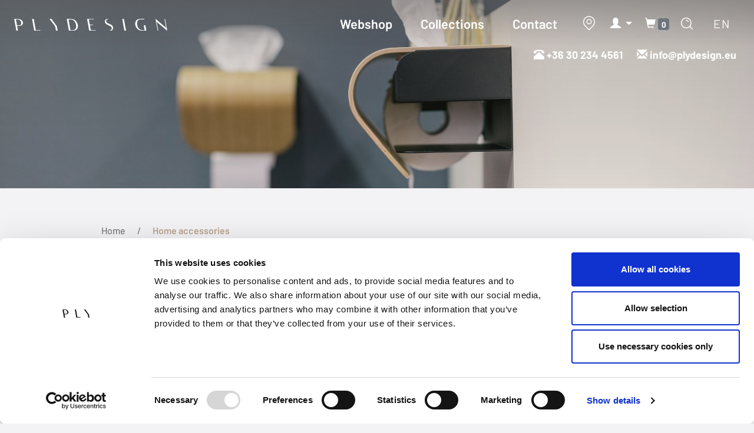

--- FILE ---
content_type: text/html; charset=utf-8
request_url: https://plydesign.eu/en/products-list/home-accessories/4
body_size: 6896
content:
<!DOCTYPE html>
<html lang="en">
	<head>
		<meta charset="utf-8">
		<meta http-equiv="X-UA-Compatible" content="IE=edge">
		<meta name="viewport" content="width=device-width, initial-scale=1">
		<title>Home accessories - Plydesign</title>
		<meta name="description" content="Whether it is about to enhance your yoga headstand or paper dispensers to help organize your space; we provide high-quality design solutions for you." />
		<meta name="keywords" content="plydesign, plydesign ltd, plydesign furniture,
plydesign table, plydesign chair, furniture styles, plywood chair, design chair, design table, design, furniture, creative furniture, designer desk, designer table, furniture design, minimalist, furniture, wooden chair design, design accessories, configurator, wood lamp, wood chair, wood table, ergonomic, Scandinavian style, Nordic style, sustainable, ethical, premium, luxury, FSC, EN standards


" />
		<meta property="og:title" content="Home accessories - Plydesign">
		<meta property="og:description" content="Whether it is about to enhance your yoga headstand or paper dispensers to help organize your space; we provide high-quality design solutions for you.">
		<meta property="og:keywords" content="plydesign, plydesign ltd, plydesign furniture,
plydesign table, plydesign chair, furniture styles, plywood chair, design chair, design table, design, furniture, creative furniture, designer desk, designer table, furniture design, minimalist, furniture, wooden chair design, design accessories, configurator, wood lamp, wood chair, wood table, ergonomic, Scandinavian style, Nordic style, sustainable, ethical, premium, luxury, FSC, EN standards


">
		<meta property="og:image" content="https://plydesign.eu/_user/featured_categories_big/4.jpg">
			<link rel="apple-touch-icon" sizes="180x180" href="/images/favs/apple-touch-icon.png">
			<link rel="icon" type="image/png" sizes="32x32" href="/images/favs/favicon-32x32.png">
			<link rel="icon" type="image/png" sizes="16x16" href="/images/favs/favicon-16x16.png">
			<link rel="manifest" href="/images/favs/site.webmanifest">
			<link rel="canonical" href="https://plydesign.eu/en/products-list/home-accessories/4">
			<link rel="mask-icon" href="/images/favs/safari-pinned-tab.svg" color="#5bbad5">
			<meta name="msapplication-TileColor" content="#00aba9">
			<meta name="theme-color" content="#ffffff">
			<meta name="google-site-verification" content="62QDPf7F2nDAyXDjKLmoLi7ERaOtA3xvkTEKhqrKM9Y" />
			<meta name="p:domain_verify" content="f31647e87d1fdf6b5a4eadd525a367f3"/>			<link type="text/css" async defer href="/css/01_fonts.css" rel="stylesheet">
			<link type="text/css" async defer href="/css/02_bs4.css" rel="stylesheet">
			<link type="text/css" async defer href="/css/03_slick.css" rel="stylesheet">
			<link type="text/css" async defer href="/css/04_fancybox.css" rel="stylesheet">
			<link type="text/css" async defer href="/css/05_style.css" rel="stylesheet">
			<link type="text/css" async defer href="/css/10_glyphicons.css" rel="stylesheet">
			<link type="text/css" async defer href="/css/20_misc.css" rel="stylesheet">
			<link type="text/css" async defer href="/css/21_magnific_popup.css" rel="stylesheet">
			<link type="text/css" async defer href="/css/22_justifiedGallery.css" rel="stylesheet">
			<link type="text/css" async defer href="/css/23_cookie.min.css" rel="stylesheet">
			<link type="text/css" async defer href="/css/23_forms.css" rel="stylesheet">
	</head>
<body class="content-page">
		<!-- Facebook Pixel Code -->
		<script>
		!function(f,b,e,v,n,t,s)
		{if(f.fbq)return;n=f.fbq=function(){n.callMethod?
		n.callMethod.apply(n,arguments):n.queue.push(arguments)};
		if(!f._fbq)f._fbq=n;n.push=n;n.loaded=!0;n.version='2.0';
		n.queue=[];t=b.createElement(e);t.async=!0;
		t.src=v;s=b.getElementsByTagName(e)[0];
		s.parentNode.insertBefore(t,s)}(window,document,'script',
		'https://connect.facebook.net/en_US/fbevents.js');
		fbq('init', '121442699951613'); 
		fbq('track', 'PageView');
		</script>
		<noscript>
		<img height="1" width="1" 
		src="https://www.facebook.com/tr?id=121442699951613&ev=PageView
		&noscript=1"/>
		</noscript>
		<!-- End Facebook Pixel Code -->
		<!-- Google Tag Manager -->
<!-- Google tag (gtag.js) --> <script async src="https://www.googletagmanager.com/gtag/js?id=G-189ND5MDWL"></script> <script> window.dataLayer = window.dataLayer || []; function gtag(){dataLayer.push(arguments);} gtag('js', new Date()); gtag('config', 'G-189ND5MDWL'); </script>
 
<script id="Cookiebot" src="https://consent.cookiebot.com/uc.js" data-cbid="b87cdf78-d091-4791-a0af-590847638656" type="text/javascript"></script>


<!-- TikTok Pixel Code Start -->

<script>

!function (w, d, t) {

  w.TiktokAnalyticsObject=t;var ttq=w[t]=w[t]||[];ttq.methods=["page","track","identify","instances","debug","on","off","once","ready","alias","group","enableCookie","disableCookie","holdConsent","revokeConsent","grantConsent"],ttq.setAndDefer=function(t,e){t[e]=function(){t.push([e].concat(Array.prototype.slice.call(arguments,0)))}};for(var i=0;i<ttq.methods.length;i++)ttq.setAndDefer(ttq,ttq.methods[i]);ttq.instance=function(t){for(

var e=ttq._i[t][],n=0;n<ttq.methods.length;n++)ttq.setAndDefer(e,ttq.methods[n]);return e},ttq.load=function(e,n){var r="https://analytics.tiktok.com/i18n/pixel/events.js",o=n&&n.partner;ttq._i=ttq._i{},ttq._i[e]=[],ttq._i[e]._u=r,ttq._t=ttq._t{},ttq._t[e]=+new Date,ttq._o=ttq._o{},ttq._o[e]=n{};n=document.createElement("script")

;n.type="text/javascript",n.async=!0,n.src=r+"?sdkid="+e+"&lib="+t;e=document.getElementsByTagName("script")[0];e.parentNode.insertBefore(n,e)};

 

 

  ttq.load('D4LDNF3C77U4IAHDOKCG');

  ttq.page();

}(window, document, 'ttq');

</script>

<!-- TikTok Pixel Code End -->	
<div id="fb-root"></div>

<script async defer crossorigin="anonymous" src="//connect.facebook.net/hu_HU/sdk.js#xfbml=1&version=v3.3&autoLogAppEvents=1"></script>

<script>

	var _LCF = '/en';
	var _LC = 'en';

</script>

<header>
	<a href="/en/"><img src="/images/logo.svg" alt="Plydesign" class="img-fluid logo" /></a>

	<nav class="ml-auto">
		<ul>
			
								<li class="nav-item "><a href="/en/webshop" class="nav-link">Webshop</a></li>
								<li class="nav-item "><a href="/en/products" class="nav-link">Collections</a></li>
								<li class="nav-item "><a href="/en/contact" class="nav-link">Contact</a></li>
		</ul>

		<div class="d-flex justify-content-center mt-4 d-lg-none">				
			<a href="#" class="location"></a>
			<a data-src="#search" data-fancybox class="search"></a>
			<div class="d-flex lang2">
				
					<a href="/hu">HU</a>
					<!--a href="/de">DE</a-->
				
				
				
			</div>
		</div>
	</nav>

	<a href="/en/retail" class="d-none d-lg-block location"></a>

	<div class="dropdown">
		<button type="button" class="dropdown-toggle color-white" data-toggle="dropdown" style="background: transparent; border: none;">
			<span class="glyphicon glyphicon-user"></span>
		</button>
		<div class="dropdown-menu">
			
				<a class="dropdown-item" href="/en/login">Login</a>
				<div class="dropdown-divider"></div>
				<a class="dropdown-item" href="/en/register">Registration</a>
			
		</div>
	</div>

	<a href="/en/shop/cart" class="HeaderCartBtn important-color-white ml-3" style="text-decoration: none;">
		<span class="glyphicon glyphicon-shopping-cart"></span>
		<span class="badge badge-secondary">0</span>
	</a>

	<a class="d-none d-lg-block search OpenHeadSearch"></a><!-- data-src="#search" data-fancybox -->
	
	<div id="search2">
		<form method="GET" action="/en/search" id="HeadSearchForm" class="d-none d-lg-flex justify-content-center align-items-center">
			<input type="search" name="SearchText" placeholder="Search..." />
			<button type="submit"></button>
		</form>
	</div>

	<div class="d-none d-lg-block lang">
		<span>EN</span>
		<div class="items">
			
				<a href="/hu">HU</a>
				<!--a href="/de">DE</a-->
			
			
			
		</div>
	</div>

	<div class="ml-auto menu-toggler">
		<div class="icon"></div>
	</div>

	<div style="position: absolute; top: 100%; color: #fff; right: 30px; font-weight: bold;" class="d-flex align-items-center contactbuttons">
		<a href="tel:+36302344561" style="color: #fff; text-decoration: none;">
			<span class="glyphicon glyphicon-phone-alt"></span> 
			+36 30 234 4561
		</a>
		<div class="ml-4">
			<span class="glyphicon glyphicon-envelope"></span>
			<span class="spamprotected-link" style="color: #fff; text-decoration: none;">info[kukac]plydesign[pont]eu</span>
		</div>
	</div>

</header>

<div id="search" class="fancy-modal">
	<form method="GET" action="" class="d-flex justify-content-center align-items-center">
		<input type="search" name="search" placeholder="Search..." />
		<button type="submit"></button>
	</form>
</div>









		
	<section class="bgslider">
		<div class="bgslider-images">
			<img src="/_user/featured_categories_header/4.jpg" alt="Plydesign" class="w-100" />
		</div>
	</section>

	<nav>
		<div class="container">
			<ol class="breadcrumb">
                <li class="breadcrumb-item"><a href="/en/">Home</a></li>
				<li class="breadcrumb-item active">Home accessories</li>
			</ol>
		</div>
	</nav>

	<section class="block-1">
		<div class="container">
			<h1>Home <span> accessories</span></h1>
			<div class="pr-xl-5 left-space">
				<p>We care about every little detail when it comes to interior design. Whether it is about to enhance your yoga headstand or paper dispensers to help organize your space; we provide high-quality design solutions for you..</p>
			</div>
		</div>
	</section>

	<section class="block-12">
		<div class="container">
			<p class="highlighted">Products</p>
			<div class="row">
				
					<div class="col-lg-4 col-6 mb-4">
						<div class="position-relative text-center p-lg-4 item">
							<img src="/_user/products/crop_1467_416x330.jpg"
								alt="MEANDER bookend—modular curved plywood form inspired by river flows, blending display and support in a clean, sculptural aesthetic." class="img-fluid mb-4" />
							<p class="text-center highlighted">MEANDER bookend</p>
							<a href="/en/product/meander-bookend/1467" class="customlink-dark-brown">Details</a>
						</div>
					</div>
				
					<div class="col-lg-4 col-6 mb-4">
						<div class="position-relative text-center p-lg-4 item">
							<img src="/_user/products/crop_1393_416x330.jpg"
								alt="CAPTAIN wall-mounted toilet roll holder with curved wooden frame—compact, durable design that blends subtle elegance with daily practicality." class="img-fluid mb-4" />
							<p class="text-center highlighted">CAPTAIN wall-mounted toilet roll holder</p>
							<a href="/en/product/captain-wall-mounted-toilet-roll-holder/1393" class="customlink-dark-brown">Details</a>
						</div>
					</div>
				
					<div class="col-lg-4 col-6 mb-4">
						<div class="position-relative text-center p-lg-4 item">
							<img src="/_user/products/crop_1386_416x330.jpg"
								alt="PILOT oak tablet stand " class="img-fluid mb-4" />
							<p class="text-center highlighted">PILOT tablet stand</p>
							<a href="/en/product/pilot-tablet-stand/1386" class="customlink-dark-brown">Details</a>
						</div>
					</div>
				
					<div class="col-lg-4 col-6 mb-4">
						<div class="position-relative text-center p-lg-4 item">
							<img src="/_user/products/crop_1221_416x330.jpg"
								alt="Plydesign CADET tissue box holder with angled dispensing aperture, minimalist curved plywood body and metal support bracket for hygienic elegance" class="img-fluid mb-4" />
							<p class="text-center highlighted">CADET tissue box holder</p>
							<a href="/en/product/cadet-tissue-box-holder/1221" class="customlink-dark-brown">Details</a>
						</div>
					</div>
				
					<div class="col-lg-4 col-6 mb-4">
						<div class="position-relative text-center p-lg-4 item">
							<img src="/_user/products/crop_1222_416x330.jpg"
								alt="CAPTAIN wooden wall-mounted toilet roll holder w/ wet wipes dispenser" class="img-fluid mb-4" />
							<p class="text-center highlighted">CAPTAIN wall-mounted toilet roll holder w/ wet wipes dispenser</p>
							<a href="/en/product/captain-wall-mounted-toilet-roll-holder-w-wet-wipes-dispenser/1222" class="customlink-dark-brown">Details</a>
						</div>
					</div>
				
					<div class="col-lg-4 col-6 mb-4">
						<div class="position-relative text-center p-lg-4 item">
							<img src="/_user/products/crop_1219_416x330.jpg"
								alt="CAPTAIN wall-mounted toilet roll holder with wet wipes dispenser & inner shelf—elegant, space-saving plywood design with concealed storage." class="img-fluid mb-4" />
							<p class="text-center highlighted">CAPTAIN wall-mounted toilet roll holder w/ wet wipes dispenser & inner shelf</p>
							<a href="/en/product/captain-wall-mounted-toilet-roll-holder-w-wet-wipes-dispenser-inner-shelf/1219" class="customlink-dark-brown">Details</a>
						</div>
					</div>
				
					<div class="col-lg-4 col-6 mb-4">
						<div class="position-relative text-center p-lg-4 item">
							<img src="/_user/products/crop_1218_416x330.jpg"
								alt="PILOT wall-mounted kitchen roll holder by Plydesign – smooth plywood form hides roll, with extended support bar for easy dispensing in walnut, oak or pastel shades." class="img-fluid mb-4" />
							<p class="text-center highlighted">PILOT wall-mounted kitchen roll holder</p>
							<a href="/en/product/pilot-wall-mounted-kitchen-roll-holder/1218" class="customlink-dark-brown">Details</a>
						</div>
					</div>
				
					<div class="col-lg-4 col-6 mb-4">
						<div class="position-relative text-center p-lg-4 item">
							<img src="/_user/products/crop_1217_416x330.jpg"
								alt="PILOT kitchen roll holder & tablet stand by Plydesign – sleek oak or walnut wood with metal frame, multifunctional design for tidy, modern kitchens." class="img-fluid mb-4" />
							<p class="text-center highlighted">PILOT kitchen roll holder & tablet stand</p>
							<a href="/en/product/pilot-kitchen-roll-holder-tablet-stand/1217" class="customlink-dark-brown">Details</a>
						</div>
					</div>
				
					<div class="col-lg-4 col-6 mb-4">
						<div class="position-relative text-center p-lg-4 item">
							<img src="/_user/products/crop_1216_416x330.jpg"
								alt="PILOT walnut napkin holder " class="img-fluid mb-4" />
							<p class="text-center highlighted">PILOT napkin holder</p>
							<a href="/en/product/pilot-napkin-holder/1216" class="customlink-dark-brown">Details</a>
						</div>
					</div>
				
					<div class="col-lg-4 col-6 mb-4">
						<div class="position-relative text-center p-lg-4 item">
							<img src="/_user/products/crop_1215_416x330.jpg"
								alt="VESSEL yoga headstand bench by Plydesign—one-piece ergonomic stool providing cushioned support and sleek minimalist design for safe inversions." class="img-fluid mb-4" />
							<p class="text-center highlighted">VESSEL yoga headstand bench</p>
							<a href="/en/product/vessel-yoga-headstand-bench/1215" class="customlink-dark-brown">Details</a>
						</div>
					</div>
				
			</div>
		</div>
	</section>



	<footer class="">
		<!--div class="top">
			<div class="container">
				<p class="text-center barlow fs-24 color-grey"><svg width="41" height="40" fill="none" xmlns="http://www.w3.org/2000/svg">
					<path d="M20.229 12.813c-4.039 0-7.296 3.206-7.296 7.18 0 3.976 3.257 7.182 7.296 7.182 4.038 0 7.295-3.206 7.295-7.181s-3.258-7.181-7.296-7.181Zm0 11.85c-2.61 0-4.743-2.094-4.743-4.67 0-2.574 2.127-4.668 4.742-4.668 2.616 0 4.743 2.094 4.743 4.669 0 2.575-2.133 4.669-4.742 4.669Zm9.295-12.144c0 .931-.762 1.675-1.702 1.675-.946 0-1.701-.75-1.701-1.675s.761-1.675 1.701-1.675c.94 0 1.702.75 1.702 1.675Zm4.831 1.7c-.107-2.244-.628-4.231-2.298-5.869-1.664-1.637-3.683-2.15-5.962-2.262-2.35-.132-9.39-.132-11.74 0-2.273.106-4.292.618-5.961 2.256-1.67 1.637-2.185 3.625-2.299 5.869-.133 2.312-.133 9.243 0 11.556.108 2.244.629 4.231 2.299 5.869 1.67 1.637 3.682 2.15 5.961 2.262 2.35.131 9.39.131 11.74 0 2.28-.106 4.299-.619 5.962-2.262 1.663-1.638 2.184-3.625 2.298-5.87.134-2.312.134-9.237 0-11.55ZM31.321 28.25a4.765 4.765 0 0 1-2.705 2.663c-1.873.73-6.318.562-8.387.562-2.07 0-6.521.163-8.388-.562a4.765 4.765 0 0 1-2.705-2.663c-.742-1.844-.571-6.219-.571-8.256 0-2.038-.165-6.419.571-8.256a4.765 4.765 0 0 1 2.705-2.663c1.873-.731 6.318-.562 8.388-.562 2.07 0 6.52-.163 8.387.562a4.765 4.765 0 0 1 2.704 2.663c.743 1.843.572 6.218.572 8.256 0 2.037.171 6.419-.572 8.256Z" fill="#595A5A"/></svg>
					<br />@plydesign.eu
				</p>
				<img src="/images/insta-feed.png" alt="Insta feed" class="w-100" />
			</div>
		</div-->

		<div class="bottom">
			<div class="container">
				<div class="row">
					<div class="col-lg-3 mb-4 text-center text-sm-left" style="font-size:10px;">
						<a href="/en/"><img src="/images/logo-black.svg" alt="Plydesign" class="img-fluid mb-3" /></a>
						<p>© Copyright 2026 <b>Plydesign</b></p>
						
							<div class="font-size-12">Plydesign Ltd.</div>
							<div class="font-size-12">H-8200 Veszprém Stadion köz 11.</div>
							<div class="font-size-12">EU VAT number: HU24939670</div>
							<div class="font-size-12">Company registration number: 19 09 517197</div>
						
						<div class="d-flex justify-content-center justify-content-sm-start mt-3">
							<a href="//www.facebook.com/plydesign.eu/" target="_blank" class="svg-facebook mr-3"></a>
							<a href="//www.instagram.com/plydesign.eu/" target="_blank" class="svg-instagram mr-3"></a>
							<a href="//www.linkedin.com/company/10096624/admin/" target="_blank" class="svg-linkedin mr-3"></a>
							<a href="//www.youtube.com/channel/UCa7rusJejEhpnHZyccasIjw" target="_blank" class="svg-youtube"></a>
							<a href="//hu.pinterest.com/plydesign_eu/" target="_blank"><img src="/images/pinterest-icon.png" alt="pinterest" class="ml-3 mt-2" style="width: 24px"></a>
						</div>
						<br />
						<a href="/palyazat-kkm" title="Pályázat"><img alt="Next" width="100" height="92" src="/images/logo_next.png" class="img" alt="" loading="lazy" style="max-width: 100%; height: 55px;">
						</a>
					</div>

					<div class="col-lg-2 col-4 mb-4">
						<p class="title">Products</p>
						<nav>
							<ul>
								
								<li class="nav-item "><a href="/en/products-list/seating/1" class="nav-link">Seating</a></li>
								<li class="nav-item "><a href="/en/products-list/lights/3" class="nav-link">Lights</a></li>
								<li class="nav-item "><a href="/en/products-list/tables/2" class="nav-link">Tables</a></li>
								<li class="nav-item "><a href="/en/products-list/accessories/4" class="nav-link">Accessories</a></li>
							</ul>
						</nav>
					</div>

					<div class="col-lg-2 col-4 mb-4">
						<p class="title">Contacts</p>
						<nav>
							<ul>
								
								<li class="nav-item "><a href="/en/contact" class="nav-link">Find us</a></li>
								<li class="nav-item "><a href="/en/retail" class="nav-link">Find Plydesign</a></li>
								<li class="nav-item "><a href="/en/login" class="nav-link">Professionals</a></li>
								<li class="nav-item "><a href="/en/documents" class="nav-link">Downloads</a></li>
								<li class="nav-item "><a href="/en/terms-and-conditions" class="nav-link">Terms and Conditions</a></li>
								<li class="nav-item "><a href="/en/privacy-policy" class="nav-link">Privacy Policy</a></li>
								<li class="nav-item "><a href="https://simplepay.hu/wp-content/uploads/2022/03/PaymentService_Fizetesi_tajekoztato_EN.pdf" target="_blank" class="nav-link">Payment reference</a></li>
							</ul>
						</nav>
					</div>

					<div class="col-lg-2 col-4 mb-4">
						<p class="title">Stories</p>
						<nav>
							<ul>
								
								<li class="nav-item "><a href="/en/articles/stories" class="nav-link">Blog</a></li>
								<li class="nav-item "><a href="/en/articles/press" class="nav-link">Press</a></li>
								<li class="nav-item "><a href="/en/events" class="nav-link">Events</a></li>
								<li class="nav-item "><a href="/en/references" class="nav-link">References</a></li>
							</ul>
						</nav>
					</div>

					<div class="col-lg-3 mb-4">
						<p class="title">Newsletter</p>
						<p>Subscribe to receive updates, access to exclusive deals, and more.</p>
						<form action="/en/mailchimp-subscribe" method="POST" class="newsletter CaptchaForm">
							<input type="email" name="email" class="form-control mb-3" placeholder="" />
							<button type="submit" class="customlink-light-brown">Subscribe</button>
						</form>
					</div>
				</div>
				<a href="https://simplepartner.hu/PaymentService/Payment_information.pdf" target="_blank"><img src="/images/simplepay_bankcard_logos_left_482x40.png" alt="simple" class="lg-margin-top--40px img-fluid"></a>
			</div>
		</div>
	</footer>

	<div style="position: fixed; z-index: 3; bottom:0; right: 0;">
		<a href="/hu/palyazat">
			<img src="/images/szechenyi2020-logo.png" alt="Pályázat" width="200">
		</a>
	</div>

	<a href="https://m.me/plydesign.eu" target="_blank" id="messenger-button" style="position: fixed; bottom: 10px; left: 65px; text-decoration: none; z-index: 5;">
		<img src="/images/icon_messenger.png" width="52">
	</a>

<!--script id="CookieDeclaration" src="https://consent.cookiebot.com/b87cdf78-d091-4791-a0af-590847638656/cd.js" type="text/javascript" async></script-->

<script src="https://www.google.com/recaptcha/api.js" async defer></script>

<script type="text/javascript" src="https://ui.pcon-solutions.com/static/js/iframeResizer.min.js"></script>
<!--[if lt IE 9]><script src="https://oss.maxcdn.com/libs/html5shiv/3.7.0/html5shiv.js" type="text/javascript"></script><script src="https://oss.maxcdn.com/libs/respond.js/1.4.2/respond.min.js" type="text/javascript"></script><![endif]--><script src="/js/01_viewport.js" type="text/javascript"></script><script src="/js/02_jquery.js" type="text/javascript"></script><script src="/js/03_popper.js" type="text/javascript"></script><script src="/js/05_bs4.js" type="text/javascript"></script><script src="/js/06_slick.js" type="text/javascript"></script><script src="/js/07_fancybox.js" type="text/javascript"></script><script src="/js/08_gmap.js" type="text/javascript"></script><script src="/js/09_script.js" type="text/javascript"></script><script src="/js/10_imageMapResizer.min.js" type="text/javascript"></script><script src="/js/19_bootbox.min.js" type="text/javascript"></script><script src="/js/20_readmore.min.js" type="text/javascript"></script><script src="/js/21_custom.bb.layout.js" type="text/javascript"></script><script src="/js/22_jquery.URI.min.js" type="text/javascript"></script><script src="/js/23_justifiedGallery.js" type="text/javascript"></script><script src="/js/24_magnific_popup.js" type="text/javascript"></script><script src="/js/25_autosize.js" type="text/javascript"></script><script src="/js/26_portal.js" type="text/javascript"></script><script src="/js/28_eqgallery.js" type="text/javascript"></script><script src="/js/29_formgenerator.js" type="text/javascript"></script><script src="/js/30_jquery.mask.js" type="text/javascript"></script><script src="/js/31_coupons.js" type="text/javascript"></script>

<script async defer src="https://maps.googleapis.com/maps/api/js?key=AIzaSyAUhElmSYiqnMyGZ8NJ8GaEjucF9ZS_x8w&callback=initMap"></script>



<link type="text/css" async defer href="/css/01_fonts.css" rel="stylesheet"><link type="text/css" async defer href="/css/02_bs4.css" rel="stylesheet"><link type="text/css" async defer href="/css/03_slick.css" rel="stylesheet"><link type="text/css" async defer href="/css/04_fancybox.css" rel="stylesheet"><link type="text/css" async defer href="/css/05_style.css" rel="stylesheet"><link type="text/css" async defer href="/css/10_glyphicons.css" rel="stylesheet"><link type="text/css" async defer href="/css/20_misc.css" rel="stylesheet"><link type="text/css" async defer href="/css/21_magnific_popup.css" rel="stylesheet"><link type="text/css" async defer href="/css/22_justifiedGallery.css" rel="stylesheet"><link type="text/css" async defer href="/css/23_cookie.min.css" rel="stylesheet"><link type="text/css" async defer href="/css/23_forms.css" rel="stylesheet">



<script type="text/javascript">
$("span.spamprotected").each(function() {
	var thisval = $(this).html();
	thisval = thisval.replace(/\[pont\]/g, '.');
	thisval = thisval.replace('[kukac]', '@');
	$(this).html(thisval);
});
$("span.spamprotected-link").each(function() {
	var thisval = $(this).html();
	thisval = thisval.replace(/\[pont\]/g, '.');
	thisval = thisval.replace('[kukac]', '@');
	$(this).html('<a href="mailto:'+thisval+'" style="color:inherit">'+thisval+'</a>');
});
$("span.tel-link").each(function() {
	var thisval = $(this).html();
	thisval = thisval.replace(/ /g, '');
	thisval = thisval.replace('/', '');
	thisval = thisval.replace('-', '');
	thisval = thisval.replace('-', '');
	thisval = thisval.replace('-', '');
	$(this).html('<a href="tel:'+thisval+'" style="color:inherit">'+$(this).html()+'</a>');
});
$("input[type='tel']").mask('00-00-000-0000');
</script>

	

	
</body>
</html>

--- FILE ---
content_type: text/css; charset: UTF-8;charset=UTF-8
request_url: https://plydesign.eu/css/03_slick.css
body_size: 1252
content:
.slick-slider{position:relative;display:block;box-sizing:border-box;-webkit-user-select:none;-moz-user-select:none;-ms-user-select:none;user-select:none;-webkit-touch-callout:none;-khtml-user-select:none;-ms-touch-action:pan-y;touch-action:pan-y;-webkit-tap-highlight-color:transparent}.slick-slide > div{height:100%}.slick-list{position:relative;display:block;overflow:hidden;margin:0;padding:0}.slick-list:focus{outline:none}.slick-list.dragging{cursor:pointer;cursor:hand}.slick-slider .slick-track,.slick-slider .slick-list{transform:translate3d(0,0,0)}.slick-track{position:relative;top:0;left:0;display:flex;margin-left:auto;margin-right:auto}.slick-loading .slick-track{visibility:hidden}.slick-slide.slick-loading img{display:none}.slick-slide.dragging img{pointer-events:none}.slick-initialized .slick-slide{display:block}.slick-loading .slick-slide{visibility:hidden}.slick-vertical .slick-track{flex-direction:column}.slick-vertical .slick-slide{display:block;height:auto;border:1px solid transparent}.slick-arrow.slick-hidden{display:none}.slick-arrow{position:absolute;top:50%;width:98px;height:98px;margin:0;padding:0;transform:translateY(-50%);cursor:pointer;font-size:0;z-index:2;border:0;background-position:center center;background-repeat:no-repeat;background-color:#fff}.slick-prev{left:0;background-image:url("data:image/svg+xml;charset=UTF-8,%3csvg width='33' height='16' fill='none' xmlns='http://www.w3.org/2000/svg'%3e%3cpath d='M.293 7.293a1 1 0 0 0 0 1.414l6.364 6.364a1 1 0 0 0 1.414-1.414L2.414 8l5.657-5.657A1 1 0 0 0 6.657.93L.293 7.293ZM33 7H1v2h32V7Z' fill='%23595A5A'/%3e%3c/svg%3e")}.slick-next{right:0;background-image:url("data:image/svg+xml;charset=UTF-8,%3csvg width='98' height='98' fill='none' xmlns='http://www.w3.org/2000/svg'%3e%3cpath d='M65.707 49.707a1 1 0 0 0 0-1.414l-6.364-6.364a1 1 0 0 0-1.414 1.414L63.586 49l-5.657 5.657a1 1 0 0 0 1.414 1.414l6.364-6.364ZM33 50h32v-2H33v2Z' fill='%23595A5A'/%3e%3c/svg%3e")}.slick-dots{display:flex;justify-content:center;margin:30px 0 0 0;padding:0;font-size:0}.slick-vertical .slick-dots{flex-direction:column}.slick-dots li{margin:0;padding:0;font-size:0}.slick-dots li button{position:relative;margin:0 8px;padding:0;width:12px;height:12px;transition:.2s;opacity:.3;cursor:pointer;font-size:0;border:0;background-color:#B9A590}.slick-dots li.slick-active button{opacity:1}.bgslider{position:relative;overflow:hidden}.bgslider::after{position:absolute;content:"";top:0;left:0;width:100%;height:472px;background:linear-gradient(to bottom,rgba(0,0,0,0.2) 0,rgba(0,0,0,0) 100%)}.bgslider .slick-dots{justify-content:flex-start;margin:0}.bgslider .bgslider-images{display:block !important;position:relative}.bgslider .bgslider-contents{position:absolute;top:50%;left:120px;max-width:555px;width:100%;transform:translateY(-50%);z-index:2}.bgslider .bgslider-contents .bgslider-box .bgslider-pretext{margin:0 0 20px 0;line-height:1.2;font-family:'Barlow',sans-serif;font-size:24px}.bgslider .bgslider-contents .bgslider-box .bgslider-text{margin:0 0 30px 0;line-height:1.2;font-family:'Barlow',sans-serif;font-weight:600;font-size:58px}.bgslider .bgslider-contents .bgslider-box .bgslider-link{margin:0 0 30px 0}@media(max-width:1199px){.bgslider .bgslider-contents .bgslider-box .bgslider-pretext{margin:0 0 12px 0;font-size:20px}.bgslider .bgslider-contents .bgslider-box .bgslider-text{margin:0 0 12px 0;font-size:48px}.bgslider .bgslider-contents .bgslider-box .bgslider-link{margin:0 0 20px 0}}@media(max-width:991px){.slick-arrow{width:60px;height:60px}.bgslider .bgslider-contents{top:auto;bottom:30px;left:0;padding-left:20px;transform:translateY(0)}}@media(max-width:767px){.bgslider .bgslider-contents .bgslider-box .bgslider-pretext{margin:0 0 8px 0;font-size:18px}.bgslider .bgslider-contents .bgslider-box .bgslider-text{margin:0 0 8px 0;font-size:38px}.bgslider .bgslider-contents .bgslider-box .bgslider-link{margin:0 0 12px 0}}@media(max-width:575px){.bgslider .bgslider-contents .bgslider-box .bgslider-text{font-size:20px;margin-top:10px}}

--- FILE ---
content_type: text/css; charset: UTF-8;charset=UTF-8
request_url: https://plydesign.eu/css/05_style.css
body_size: 8780
content:
*,*:focus{outline:none !important}body{opacity:0;transition:.2s;-webkit-font-smoothing:antialiased;-moz-osx-font-smoothing:grayscale;font-family:'Barlow',sans-serif;font-size:18px;background-color:#F3F2F4;color:#1D1D1D}.cke_editable{opacity:1}a{text-decoration:none;cursor:pointer;color:#B9A590}a:hover,a:focus,a:active{text-decoration:underline;color:#B9A590}a,input,button,textarea,select{transition:.2s;-webkit-appearance:none;-moz-appearance:none;appearance:none}.fs-link{position:absolute;top:0;left:0;width:100%;height:100%;z-index:3}hr{height:1px;margin:20px auto;border:0;background-color:#a9a9a9}p{margin-bottom:20px;line-height:1.5;font-size:18px}h1{margin-bottom:40px;line-height:1.2;font-family:'Barlow',sans-serif;font-weight:600;font-size:70px}h1 span{font-family:'Playfair Display',serif;font-style:italic;font-weight:700;color:#B9A590}h2{margin-bottom:40px;line-height:1.2;font-family:'Barlow',sans-serif;font-weight:600;font-size:70px}h2 span{font-family:'Playfair Display',serif;font-style:italic;font-weight:700;color:#B9A590}.barlow{font-family:'Barlow',sans-serif}.playfair{font-family:'Playfair Display',serif}.fs-14{font-size:14px}.fs-16{font-size:16px}.fs-20{font-size:20px}.fs-24{font-size:24px}.fs-26{font-size:26px}.fs-48{font-size:48px}.color-theme{color:#1D1D1D}.color-grey{color:#595A5A}.color-dark-brown{color:#B9A590}.color-light-brown{color:#D6BFAC}.highlighted{text-transform:uppercase;line-height:1.2;font-family:'Barlow',sans-serif;font-weight:700;font-size:24px}section{margin-bottom:80px}.left-space{padding-left:100px}.customlink-dark{display:inline-block;padding:10px 5px;text-align:center;text-transform:uppercase;text-decoration:none;letter-spacing:0.1em;line-height:1.1;font-family:'Barlow',sans-serif;font-weight:700;font-size:16px;cursor:pointer;border:0;background-color:transparent;color:#595A5A}.customlink-dark:hover,.customlink-dark:focus,.customlink-dark:active{text-decoration:none;color:#595A5A}.customlink-dark::after{display:inline-block;content:"";width:25px;height:13px;margin-left:15px;transition:.2s;background-image:url("data:image/svg+xml;charset=UTF-8,%3csvg width='25' height='13' fill='none' xmlns='http://www.w3.org/2000/svg'%3e%3cpath d='M24.566 7.066a.8.8 0 0 0 0-1.132L19.475.844a.8.8 0 0 0-1.132 1.13L22.87 6.5l-4.526 4.525a.8.8 0 0 0 1.131 1.132l5.092-5.091ZM0 7.3h24V5.7H0v1.6Z' fill='%23595A5A'/%3e%3c/svg%3e")}.customlink-dark:hover::after{margin-left:22px}.customlink-white{display:inline-block;padding:10px 5px;text-align:center;text-transform:uppercase;text-decoration:none;letter-spacing:0.1em;line-height:1.1;font-family:'Barlow',sans-serif;font-weight:700;font-size:16px;cursor:pointer;border:0;background-color:transparent;color:#fff}.customlink-white:hover,.customlink-white:focus,.customlink-white:active{text-decoration:none;color:#fff}.customlink-white::after{display:inline-block;content:"";width:25px;height:13px;margin-left:15px;transition:.2s;background-image:url("data:image/svg+xml;charset=UTF-8,%3csvg width='25' height='13' fill='none' xmlns='http://www.w3.org/2000/svg'%3e%3cpath d='M24.566 7.066a.8.8 0 0 0 0-1.132L19.475.844a.8.8 0 0 0-1.132 1.13L22.87 6.5l-4.526 4.525a.8.8 0 0 0 1.131 1.132l5.092-5.091ZM0 7.3h24V5.7H0v1.6Z' fill='%23fff'/%3e%3c/svg%3e")}.customlink-white:hover::after{margin-left:22px}.customlink-light-brown{display:inline-block;padding:10px 5px;text-align:center;text-transform:uppercase;text-decoration:none;letter-spacing:0.1em;line-height:1.1;font-family:'Barlow',sans-serif;font-weight:700;font-size:16px;cursor:pointer;border:0;background-color:transparent;color:#D6BFAC}.customlink-light-brown:hover,.customlink-light-brown:focus,.customlink-light-brown:active{text-decoration:none;color:#D6BFAC}.customlink-light-brown::after{display:inline-block;content:"";width:25px;height:13px;margin-left:15px;transition:.2s;background-image:url("data:image/svg+xml;charset=UTF-8,%3csvg width='25' height='13' fill='none' xmlns='http://www.w3.org/2000/svg'%3e%3cpath d='M24.566 7.066a.8.8 0 0 0 0-1.132L19.475.844a.8.8 0 0 0-1.132 1.13L22.87 6.5l-4.526 4.525a.8.8 0 0 0 1.131 1.132l5.092-5.091ZM0 7.3h24V5.7H0v1.6Z' fill='%23D6BFAC'/%3e%3c/svg%3e")}.customlink-light-brown:hover::after{margin-left:22px}.customlink-dark-brown{display:inline-block;padding:10px 5px;text-align:center;text-transform:uppercase;text-decoration:none;letter-spacing:0.1em;line-height:1.1;font-family:'Barlow',sans-serif;font-weight:700;font-size:16px;cursor:pointer;border:0;background-color:transparent;color:#B9A590}.customlink-dark-brown:hover,.customlink-dark-brown:focus,.customlink-dark-brown:active{text-decoration:none;color:#B9A590}.customlink-dark-brown::after{display:inline-block;content:"";width:25px;height:13px;margin-left:15px;transition:.2s;background-image:url("data:image/svg+xml;charset=UTF-8,%3csvg width='25' height='13' fill='none' xmlns='http://www.w3.org/2000/svg'%3e%3cpath d='M24.566 7.066a.8.8 0 0 0 0-1.132L19.475.844a.8.8 0 0 0-1.132 1.13L22.87 6.5l-4.526 4.525a.8.8 0 0 0 1.131 1.132l5.092-5.091ZM0 7.3h24V5.7H0v1.6Z' fill='%23B9A590'/%3e%3c/svg%3e")}.customlink-dark-brown:hover::after{margin-left:22px}.custombutton{display:inline-block;padding:17px 30px;text-align:center;text-transform:uppercase;text-decoration:none;letter-spacing:0.1em;line-height:1.1;font-family:'Barlow',sans-serif;font-weight:700;font-size:22px;cursor:pointer;border:0;background-color:#B9A590;color:#fff}.custombutton:hover,.custombutton:focus,.custombutton:active{text-decoration:none;background-color:#B9A590;color:#fff}.custombutton::after{display:inline-block;content:"";width:26px;height:12px;margin-left:15px;transition:.2s;background-image:url("data:image/svg+xml;charset=UTF-8,%3csvg width='26' height='12' fill='none' xmlns='http://www.w3.org/2000/svg'%3e%3cpath d='M25.066 6.566a.8.8 0 0 0 0-1.132L19.975.344a.8.8 0 0 0-1.132 1.13L23.37 6l-4.526 4.525a.8.8 0 0 0 1.131 1.132l5.092-5.091ZM.5 6.8h24V5.2H.5v1.6Z' fill='%23fff'/%3e%3c/svg%3e")}.custombutton:hover::after{margin-left:22px}.custombutton2{display:inline-block;padding:17px 30px;text-align:center;text-transform:uppercase;text-decoration:none;letter-spacing:0.1em;line-height:1.1;font-family:'Barlow',sans-serif;font-weight:700;font-size:22px;cursor:pointer;border:0;background-color:#fff;color:#595A5A}.custombutton2:hover,.custombutton2:focus,.custombutton2:active{text-decoration:none;background-color:#fff;color:#595A5A}.custombutton2::after{display:inline-block;content:"";width:26px;height:12px;margin-left:15px;transition:.2s;background-image:url("data:image/svg+xml;charset=UTF-8,%3csvg width='26' height='12' fill='none' xmlns='http://www.w3.org/2000/svg'%3e%3cpath d='M25.066 6.566a.8.8 0 0 0 0-1.132L19.975.344a.8.8 0 0 0-1.132 1.13L23.37 6l-4.526 4.525a.8.8 0 0 0 1.131 1.132l5.092-5.091ZM.5 6.8h24V5.2H.5v1.6Z' fill='%23595A5A'/%3e%3c/svg%3e")}.custombutton2:hover::after{margin-left:22px}.form-control:not(.original-form-control)::-webkit-input-placeholder{color:#5c7194;opacity:1}.form-control:not(.original-form-control)::-moz-placeholder{color:#5c7194;opacity:1}.form-control:not(.original-form-control):-ms-input-placeholder{color:#5c7194;opacity:1}.form-control:not(.original-form-control)::-ms-input-placeholder{color:#5c7194;opacity:1}.form-control:not(.original-form-control)::placeholder{color:#5c7194;opacity:1}.custom-select.placeholder{color:#5c7194;opacity:1}.custom-select.placeholder:focus{color:#5c7194;opacity:1}.custom-select.placeholder:active{color:#5c7194;opacity:1}.form-control:not(.original-form-control),.custom-select:not(.original-custom-select){height:auto;padding:18px 20px;transition:.2s;line-height:20px;font-size:16px;border-radius:0;border:0;background-color:rgba(255,255,255,.7);color:#595A5A}.custom-select:not(.original-custom-select){padding:7px 35px 7px 20px;background-position:center right 18px;background-size:auto auto;background-image:url("data:image/svg+xml;charset=UTF-8,%3csvg xmlns='http://www.w3.org/2000/svg' xmlns:xlink='http://www.w3.org/1999/xlink' width='17px' height='8px'%3e%3cpath fill-rule='evenodd' fill='rgb(89,92,100)' d='M8.594,8.000 L0.604,-0.000 L16.583,-0.000 L8.594,8.000 Z'/%3e%3c/svg%3e")}.form-control:not(.original-form-control):focus,.form-control:not(.original-form-control):active,.custom-select:not(.original-custom-select):focus,.custom-select:not(.original-custom-select):active{box-shadow:none;border-color:#595A5A;color:#595A5A}.custom-control-label{padding-left:10px}.custom-control-label:not(.original-custom-control-label){line-height:1.3;font-family:'Barlow',sans-serif;font-size:16px}.custom-control-label::before{width:20px;height:20px;top:0;transition:.2s;border-radius:0;background-color:rgba(255,255,255,.2)}.custom-control-label:not(.original-custom-control-label)::before{border:1px solid #fff}.custom-control-label::after{width:20px;height:20px;top:0;background-size:auto}.custom-checkbox .custom-control-label::before,.custom-checkbox .custom-control-label::after{border-radius:0}.custom-checkbox .custom-control-input:checked ~ .custom-control-label::before,.custom-radio .custom-control-input:checked ~ .custom-control-label::before{border-color:#B9A590;background-color:#B9A590}.custom-checkbox .custom-control-input:checked ~ .custom-control-label::after{background-image:url("data:image/svg+xml;charset=UTF-8,%3csvg xmlns='http://www.w3.org/2000/svg' xmlns:xlink='http://www.w3.org/1999/xlink' width='12px' height='10px'%3e%3cpath fill-rule='evenodd' fill='rgb(255, 255, 255)' d='M10.166,-0.000 L4.166,6.205 L1.834,3.793 L-0.000,5.690 L4.166,10.000 L12.000,1.897 L10.166,-0.000 Z'/%3e%3c/svg%3e")}.custom-label{font-family:'Barlow',sans-serif;color:#595A5A}.fancy-modal{display:none;max-width:512px;padding:40px;transform:translateY(-80px);transition:.5s}.fancybox-slide--current .fancy-modal{transform:translateY(0);opacity:1}#search input{width:calc(100% - 50px);height:auto;line-height:38px;padding:5px 20px;border:1px solid #595A5A;border-right:none}#search button[type="submit"]{width:50px;height:50px;margin:0;padding:0;line-height:50px;background-repeat:no-repeat;background-position:center center;border:1px solid #595A5A;background-color:#595A5A;background-image:url("data:image/svg+xml;charset=UTF-8,%3csvg width='32' height='32' viewBox='0 0 32 32' fill='none' xmlns='http://www.w3.org/2000/svg'%3e%3cpath fill-rule='evenodd' clip-rule='evenodd' d='M9.07301 20.9516C7.91988 19.7742 7.13776 18.2841 6.82367 16.6663C6.50698 15.0439 6.6696 13.3644 7.29167 11.8329C7.90843 10.3101 8.96139 9.00336 10.3183 8.07694C13.0715 6.1966 16.6959 6.1966 19.449 8.07694C20.806 9.00336 21.8589 10.3101 22.4757 11.8329C23.0977 13.3644 23.2604 15.0439 22.9437 16.6663C22.6296 18.2841 21.8475 19.7742 20.6943 20.9516C19.1672 22.5187 17.0718 23.4026 14.8837 23.4026C12.6955 23.4026 10.6001 22.5187 9.07301 20.9516V20.9516Z' stroke='white' stroke-width='1.5' stroke-linecap='round' stroke-linejoin='round'/%3e%3cpath d='M14.919 9.85242C14.5071 9.89606 14.2086 10.2654 14.2522 10.6773C14.2959 11.0892 14.6652 11.3877 15.0771 11.3441L14.919 9.85242ZM17.5914 12.8253C17.7529 13.2067 18.193 13.385 18.5744 13.2236C18.9559 13.0621 19.1342 12.622 18.9727 12.2405L17.5914 12.8253ZM21.3452 20.2928C21.0521 20.0001 20.5772 20.0006 20.2846 20.2937C19.9919 20.5869 19.9924 21.0617 20.2855 21.3544L21.3452 20.2928ZM24.8029 25.8637C25.096 26.1563 25.5709 26.1559 25.8635 25.8628C26.1561 25.5696 26.1557 25.0947 25.8626 24.8021L24.8029 25.8637ZM15.0771 11.3441C16.1499 11.2304 17.1708 11.8318 17.5914 12.8253L18.9727 12.2405C18.2946 10.6388 16.6487 9.66914 14.919 9.85242L15.0771 11.3441ZM20.2855 21.3544L24.8029 25.8637L25.8626 24.8021L21.3452 20.2928L20.2855 21.3544Z' fill='white'/%3e%3c/svg%3e")}#search button[type="submit"]:hover,#search button[type="submit"]:focus,#search button[type="submit"]:active{background-color:#595A5A}#search2 input{width:calc(100% - 50px);height:auto;line-height:38px;padding:5px 20px;border:1px solid #595A5A;border-right:none}#search2 button[type="submit"]{width:50px;height:50px;margin:0;padding:0;line-height:50px;background-repeat:no-repeat;background-position:center center;border:1px solid #595A5A;background-color:#595A5A;background-image:url("data:image/svg+xml;charset=UTF-8,%3csvg width='32' height='32' viewBox='0 0 32 32' fill='none' xmlns='http://www.w3.org/2000/svg'%3e%3cpath fill-rule='evenodd' clip-rule='evenodd' d='M9.07301 20.9516C7.91988 19.7742 7.13776 18.2841 6.82367 16.6663C6.50698 15.0439 6.6696 13.3644 7.29167 11.8329C7.90843 10.3101 8.96139 9.00336 10.3183 8.07694C13.0715 6.1966 16.6959 6.1966 19.449 8.07694C20.806 9.00336 21.8589 10.3101 22.4757 11.8329C23.0977 13.3644 23.2604 15.0439 22.9437 16.6663C22.6296 18.2841 21.8475 19.7742 20.6943 20.9516C19.1672 22.5187 17.0718 23.4026 14.8837 23.4026C12.6955 23.4026 10.6001 22.5187 9.07301 20.9516V20.9516Z' stroke='white' stroke-width='1.5' stroke-linecap='round' stroke-linejoin='round'/%3e%3cpath d='M14.919 9.85242C14.5071 9.89606 14.2086 10.2654 14.2522 10.6773C14.2959 11.0892 14.6652 11.3877 15.0771 11.3441L14.919 9.85242ZM17.5914 12.8253C17.7529 13.2067 18.193 13.385 18.5744 13.2236C18.9559 13.0621 19.1342 12.622 18.9727 12.2405L17.5914 12.8253ZM21.3452 20.2928C21.0521 20.0001 20.5772 20.0006 20.2846 20.2937C19.9919 20.5869 19.9924 21.0617 20.2855 21.3544L21.3452 20.2928ZM24.8029 25.8637C25.096 26.1563 25.5709 26.1559 25.8635 25.8628C26.1561 25.5696 26.1557 25.0947 25.8626 24.8021L24.8029 25.8637ZM15.0771 11.3441C16.1499 11.2304 17.1708 11.8318 17.5914 12.8253L18.9727 12.2405C18.2946 10.6388 16.6487 9.66914 14.919 9.85242L15.0771 11.3441ZM20.2855 21.3544L24.8029 25.8637L25.8626 24.8021L21.3452 20.2928L20.2855 21.3544Z' fill='white'/%3e%3c/svg%3e")}#search2 button[type="submit"]:hover,#search2 button[type="submit"]:focus,#search2 button[type="submit"]:active{background-color:#595A5A}.breadcrumb{padding:20px 0;margin:-40px 0 30px 0;font-family:'Barlow',sans-serif;font-size:16px;border-radius:0;border:0;background-color:transparent}.breadcrumb-item.active{font-weight:600;color:#B9A590}.breadcrumb-item + .breadcrumb-item{padding-left:0}.breadcrumb-item + .breadcrumb-item::before{padding:0 20px;font-weight:400;color:#595A5A}.breadcrumb a{text-decoration:none;font-weight:400;color:#595A5A}header{position:fixed;display:flex;align-items:center;top:0;left:0;width:100%;padding:24px;z-index:1020;transition:.2s;background:linear-gradient(180deg,rgba(89,90,90,.4) 0,rgba(89,90,90,0) 100%)}.header-fixed header{background:linear-gradient(180deg,rgba(89,90,90,.9) 0,rgba(89,90,90,0.1) 100%)}header .logo{margin-left:14px}header nav ul{display:flex;margin:0;padding:0;list-style-type:none}header nav .nav-item .nav-link{padding:3px 24px;line-height:26px;font-family:'Barlow',sans-serif;font-weight:600;font-size:22px;color:#fff}header nav .nav-item:hover .nav-link,header nav .nav-item:focus .nav-link,header nav .nav-item:active .nav-link,header nav .nav-item.active .nav-link{color:#fff}header .location{min-width:32px;width:32px;height:32px;margin:0 14px;background-repeat:no-repeat;background-position:center center;background-image:url("data:image/svg+xml;charset=UTF-8,%3csvg width='32' height='32' viewBox='0 0 32 32' fill='none' xmlns='http://www.w3.org/2000/svg'%3e%3cpath fill-rule='evenodd' clip-rule='evenodd' d='M22.5996 6.74947C26.2444 10.4249 26.2444 16.3514 22.5996 20.0268L15.9996 26.6668L9.39959 20.0281C5.75482 16.3528 5.75482 10.4262 9.39959 6.75081C11.1447 4.99055 13.5206 4.00025 15.9993 4C18.478 3.99975 20.8541 4.98957 22.5996 6.74947Z' stroke='white' stroke-width='1.5' stroke-linecap='round' stroke-linejoin='round'/%3e%3cpath fill-rule='evenodd' clip-rule='evenodd' d='M19.732 12.8148C19.7078 14.8708 18.0258 16.5201 15.9697 16.504C13.9137 16.4879 12.2577 14.8124 12.2657 12.7563C12.2736 10.7002 13.9426 9.03762 15.9987 9.03748C18.0726 9.04996 19.7438 10.7409 19.732 12.8148Z' stroke='white' stroke-width='1.5' stroke-linecap='round' stroke-linejoin='round'/%3e%3c/svg%3e")}header .search{min-width:32px;width:32px;height:32px;margin:0 14px;background-repeat:no-repeat;background-position:center center;background-image:url("data:image/svg+xml;charset=UTF-8,%3csvg width='32' height='32' viewBox='0 0 32 32' fill='none' xmlns='http://www.w3.org/2000/svg'%3e%3cpath fill-rule='evenodd' clip-rule='evenodd' d='M9.07301 20.9516C7.91988 19.7742 7.13776 18.2841 6.82367 16.6663C6.50698 15.0439 6.6696 13.3644 7.29167 11.8329C7.90843 10.3101 8.96139 9.00336 10.3183 8.07694C13.0715 6.1966 16.6959 6.1966 19.449 8.07694C20.806 9.00336 21.8589 10.3101 22.4757 11.8329C23.0977 13.3644 23.2604 15.0439 22.9437 16.6663C22.6296 18.2841 21.8475 19.7742 20.6943 20.9516C19.1672 22.5187 17.0718 23.4026 14.8837 23.4026C12.6955 23.4026 10.6001 22.5187 9.07301 20.9516V20.9516Z' stroke='white' stroke-width='1.5' stroke-linecap='round' stroke-linejoin='round'/%3e%3cpath d='M14.919 9.85242C14.5071 9.89606 14.2086 10.2654 14.2522 10.6773C14.2959 11.0892 14.6652 11.3877 15.0771 11.3441L14.919 9.85242ZM17.5914 12.8253C17.7529 13.2067 18.193 13.385 18.5744 13.2236C18.9559 13.0621 19.1342 12.622 18.9727 12.2405L17.5914 12.8253ZM21.3452 20.2928C21.0521 20.0001 20.5772 20.0006 20.2846 20.2937C19.9919 20.5869 19.9924 21.0617 20.2855 21.3544L21.3452 20.2928ZM24.8029 25.8637C25.096 26.1563 25.5709 26.1559 25.8635 25.8628C26.1561 25.5696 26.1557 25.0947 25.8626 24.8021L24.8029 25.8637ZM15.0771 11.3441C16.1499 11.2304 17.1708 11.8318 17.5914 12.8253L18.9727 12.2405C18.2946 10.6388 16.6487 9.66914 14.919 9.85242L15.0771 11.3441ZM20.2855 21.3544L24.8029 25.8637L25.8626 24.8021L21.3452 20.2928L20.2855 21.3544Z' fill='white'/%3e%3c/svg%3e")}header .lang{position:relative}header .lang span{display:block;min-width:32px;max-width:32px;margin:0 14px;text-align:center;cursor:pointer;letter-spacing:0.1em;line-height:32px;font-family:'Barlow',sans-serif;font-size:20px;color:#fff}header .lang .items{position:absolute;top:100%;left:0;width:100%;opacity:0;visibility:hidden;transition:.2s;z-index:4}header .lang .items a{display:block;text-align:center;letter-spacing:0.1em;line-height:32px;font-family:'Barlow',sans-serif;font-size:20px;color:#fff}header .lang .items a:hover{text-decoration:none}header .lang:hover .items{opacity:1;visibility:visible}header .lang2 a{display:block;margin:0 8px;text-align:center;letter-spacing:0.1em;line-height:32px;font-family:'Barlow',sans-serif;font-size:20px;color:#fff}header .lang2 a:hover{text-decoration:none}header .menu-toggler{position:relative;display:none;justify-content:center;align-items:center;width:40px;height:32px;z-index:2;cursor:pointer}header .menu-toggler .icon,header .menu-toggler .icon::before,header .menu-toggler .icon::after{position:absolute;width:36px;height:2px;transition-timing-function:ease;transition-duration:.15s;transition-property:transform;border-radius:2px;background-color:#fff}header .menu-toggler .icon{display:block;top:50%;margin-top:4px;transition-timing-function:cubic-bezier(.55,.055,.675,.19);transition-duration:75ms}header .menu-toggler .icon::before{display:block;content:"";top:-10px;transition:top 75ms ease .12s,opacity 75ms ease}header .menu-toggler .icon::after{display:block;content:"";bottom:-10px;transition:bottom 75ms ease .12s,transform 75ms cubic-bezier(.55,.055,.675,.19)}.menu-open header .menu-toggler .icon{transition-delay:.12s;transition-timing-function:cubic-bezier(.215,.61,.355,1);transform:rotate(45deg)}.menu-open header .menu-toggler .icon::before{top:0;transition:top 75ms ease,opacity 75ms ease .12s;opacity:0}.menu-open header .menu-toggler .icon::after{bottom:0;transition:bottom 75ms ease,transform 75ms cubic-bezier(.215,.61,.355,1) .12s;transform:rotate(-90deg)}.block-1 .img2{margin-top:-130px}.block-2 .infobox{position:absolute;top:0;right:0;max-width:586px;padding:40px;background-color:#fff}.block-3 .title{margin-bottom:40px;line-height:1.2;font-family:'Barlow',sans-serif;font-weight:600;font-size:64px}.block-3 .title span{font-family:'Playfair Display',serif;font-style:italic;font-weight:700;color:#B9A590}.block-3 .featured-products-slider{margin-left:120px}.block-3 .featured-products-slider .slick-prev{left:-120px;top:106px;transform:none}.block-3 .featured-products-slider .slick-next{left:-120px;top:0;right:auto;transform:none}.block-3 .content{max-width:500px}.block-4{margin-bottom:0}.block-4 .cnt{min-height:550px;height:100%}.block-5{margin-bottom:115px}.block-5 .augmented-reality{position:absolute;top:-125px;right:40px}.block-5 .cnt{min-height:466px}.block-5 .title{text-transform:uppercase;line-height:1.2;font-family:'Barlow',sans-serif;font-weight:700;font-size:36px}.block-6 .category-item-hl{position:relative}.block-6 .category-item-hl .cnt{position:absolute;top:0;left:0;width:100%;height:100%;display:flex;flex-direction:column;justify-content:flex-end;align-items:flex-start;padding:40px;background-color:rgba(0,0,0,.4)}.block-6 .category-item-hl .cnt p{color:#fff}.block-6 .category-item-hl .cnt .customlink-white{margin-bottom:-55px;opacity:0}.block-6 .category-item-hl .cnt .customlink-white::before{position:absolute;content:"";top:0;left:0;width:100%;height:100%}.block-6 .category-item-hl:hover .cnt .customlink-white{margin-bottom:0;opacity:1}.block-7 .category-item-hl{position:relative}.block-7 .category-item-hl .cnt{position:absolute;top:0;left:0;width:100%;height:100%;display:flex;flex-direction:column;justify-content:center;align-items:flex-start;padding:40px 180px;background-color:rgba(0,0,0,.4)}.block-7 .category-item-hl .cnt p{color:#fff}.block-7 .category-item-hl .cnt .customlink-white::before{position:absolute;content:"";top:0;left:0;width:100%;height:100%}.block-8 .stories-slider .slider-element{height:100%;display:flex !important;flex-direction:column;align-items:flex-start;padding:0 12px}.block-8 .stories-slider .title{line-height:1.2;font-family:'Barlow',sans-serif;font-weight:700;font-size:24px}.block-9 .awards-slider{margin-left:calc((100% - 1440px) / 2 + 122px)}.block-9 .awards-slider .slick-list{padding:0 100px 0 0 !important}.block-9 .awards-slider .slick-next{top:0;left:-110px;transform:none}.block-9 .awards-slider .slick-prev{top:106px;left:-110px;transform:none}.block-9 .awards-slider .box{height:100%;display:flex !important;flex-direction:column;align-items:flex-start;padding:40px;border:1px solid transparent}.block-9 .awards-slider .customlink-dark{margin-top:auto;opacity:0;visibility:hidden}.block-9 .awards-slider .box:hover{border-color:#B9A590}.block-9 .awards-slider .box:hover .customlink-dark{opacity:1;visibility:visible}.block-10 .infobox{max-width:586px;margin-top:-190px;padding:40px;background-color:#fff}.block-11 .cnt{height:100%;display:flex;flex-direction:column;justify-content:center;align-items:flex-start}.block-11 .evenodd .row:nth-child(odd) .text{order:2;padding-left:140px;padding-right:calc((100% - 1440px) / 2 + 100px)}.block-11 .evenodd .row:nth-child(odd) .pic{order:1;padding-right:12px}.block-11 .evenodd .row:nth-child(even) .text{padding-right:140px;padding-left:calc((100% - 1440px) / 2 + 100px)}.block-11 .evenodd .row:nth-child(even) .pic{padding-left:12px}.block-12 .item .customlink-dark-brown::before{position:absolute;content:"";top:0;left:0;width:100%;height:100%}.block-13 .gallery-slider{margin-left:calc((100% - 1440px) / 2 + 122px)}.block-13 .gallery-slider .slick-list{padding:0 100px 0 0 !important}.block-13 .gallery-slider .slick-next{top:0;left:-110px;transform:none}.block-13 .gallery-slider .slick-prev{top:106px;left:-110px;transform:none}.block-13 .gallery-slider img{max-width:100%;padding-right:12px}.block-14 .box .cnt{position:absolute;top:0;left:0;width:100%;height:100%;display:flex;flex-direction:column;justify-content:center;align-items:flex-start;padding:32px;transition:.2s;opacity:0;visibility:hidden;background-color:rgba(255,255,255,.9)}.block-14 .box .cnt .customlink-dark-brown::before{position:absolute;content:"";top:0;left:0;width:100%;height:100%}.block-14 .box:hover .cnt{opacity:1;visibility:visible}.item-image .fs-button{position:absolute;top:0;left:0;display:flex;align-items:center;cursor:pointer;padding:34px 15px;font-family:'Barlow',sans-serif;font-size:14px}.item-image .fs-button::before{display:block;content:"";width:32px;height:32px;margin-right:10px;background-image:url("data:image/svg+xml;charset=UTF-8,%3csvg width='32' height='32' fill='none' xmlns='http://www.w3.org/2000/svg'%3e%3cpath d='M2.666 13.307V12c0-6.667 2.667-9.333 9.333-9.333h8c6.667 0 9.334 2.666 9.334 9.333v8c0 6.667-2.667 9.333-9.334 9.333h-1.333' stroke='%23595A5A' stroke-width='1.5' stroke-linecap='round' stroke-linejoin='round'/%3e%3cpath d='m17.334 14.667 6.68-6.694h-5.347M24.014 7.973v5.347M14.666 21.533v3.6c0 3-1.2 4.2-4.2 4.2h-3.6c-3 0-4.2-1.2-4.2-4.2v-3.6c0-3 1.2-4.2 4.2-4.2h3.6c3 0 4.2 1.2 4.2 4.2Z' stroke='%23595A5A' stroke-width='1.5' stroke-linecap='round' stroke-linejoin='round'/%3e%3c/svg%3e")}.item-image .ar-button{position:absolute;top:0;right:0;display:flex;align-items:center;cursor:pointer;padding:34px 15px;font-family:'Barlow',sans-serif;font-size:14px;background-color:#D6BFAC;color:#fff}.item-image .ar-button::before{display:block;content:"";width:32px;height:32px;margin-right:10px;background-image:url("data:image/svg+xml;charset=UTF-8,%3csvg width='32' height='32' fill='none' xmlns='http://www.w3.org/2000/svg'%3e%3cpath d='M2.666 12V9.333c0-4 2.667-6.666 6.667-6.666h13.333c4 0 6.667 2.666 6.667 6.666V12M2.666 20v2.667c0 4 2.667 6.666 6.667 6.666h13.333c4 0 6.667-2.666 6.667-6.666V20' stroke='%23fff' stroke-width='1.5' stroke-miterlimit='10' stroke-linecap='round' stroke-linejoin='round'/%3e%3cpath d='M8.934 12.347 16 16.44l7.014-4.067M16 23.693v-7.266' stroke='%23fff' stroke-width='1.5' stroke-linecap='round' stroke-linejoin='round'/%3e%3cpath d='M14.347 8.387 10.08 10.76c-.96.533-1.76 1.88-1.76 2.987v4.52c0 1.106.787 2.453 1.76 2.986l4.267 2.374c.907.506 2.4.506 3.32 0l4.267-2.374c.96-.533 1.76-1.88 1.76-2.986v-4.52c0-1.107-.787-2.454-1.76-2.987l-4.267-2.373c-.92-.52-2.413-.52-3.32 0Z' stroke='%23fff' stroke-width='1.5' stroke-linecap='round' stroke-linejoin='round'/%3e%3c/svg%3e")}.item-image .rotate-button{position:absolute;bottom:0;left:50%;transform:translateX(-50%);display:flex;align-items:center;cursor:pointer;padding:25px 15px;font-family:'Barlow',sans-serif;font-size:14px}.item-image .rotate-button::before{display:block;content:"";width:32px;height:32px;margin-right:10px;background-image:url("data:image/svg+xml;charset=UTF-8,%3csvg width='32' height='32' fill='none' xmlns='http://www.w3.org/2000/svg'%3e%3cpath d='M21.324 9.713a8.89 8.89 0 0 0-12.572 0 8.89 8.89 0 0 0 0 12.572 8.89 8.89 0 0 0 12.572 0l4.527-4.526m-.001 6.425V17.76h-6.424' stroke='%23595A5A' stroke-width='1.5' stroke-miterlimit='10' stroke-linecap='round' stroke-linejoin='round'/%3e%3c/svg%3e")}.item-option .toggler{display:flex;align-items:center;margin-bottom:30px;cursor:pointer}.item-option .preview{min-width:50px;height:50px;margin:0 25px;border-radius:4px;background-repeat:no-repeat;background-position:center center}.item-option label{margin-bottom:8px;text-transform:uppercase;line-height:1.1;font-family:'Barlow',sans-serif;font-size:16px;font-weight:700;cursor:pointer;color:#000}.item-option input{width:calc(100% - 20px);padding:0 28px 0 0;cursor:pointer;text-overflow:ellipsis;border:0;background-color:transparent;background-repeat:no-repeat;background-position:right center;background-image:url("data:image/svg+xml;charset=UTF-8,%3csvg width='24' height='24' fill='none' xmlns='http://www.w3.org/2000/svg'%3e%3cpath d='m19.92 8.95-6.52 6.52c-.77.77-2.03.77-2.8 0L4.08 8.95' stroke='%23595A5A' stroke-width='1.5' stroke-miterlimit='10' stroke-linecap='round' stroke-linejoin='round'/%3e%3c/svg%3e")}.item-option .dropdown-item:hover,.item-option .dropdown-item:focus{background-color:#B9A59020;color:#B9A590}.item-option.disabled{pointer-events:none;opacity:.2}.send-request{display:inline-flex;align-items:center;padding:13px 25px;background-color:#595A5A}.send-request::before{display:block;content:"";width:32px;height:32px;background-image:url("data:image/svg+xml;charset=UTF-8,%3csvg width='32' height='32' fill='none' xmlns='http://www.w3.org/2000/svg'%3e%3cpath d='M2.666 11.333c0-4.666 2.667-6.666 6.667-6.666h13.333c4 0 6.667 2 6.667 6.666v9.334c0 4.666-2.667 6.666-6.667 6.666H9.333' stroke='%23fff' stroke-width='1.5' stroke-miterlimit='10' stroke-linecap='round' stroke-linejoin='round'/%3e%3cpath d='m22.667 12-4.173 3.333c-1.373 1.094-3.627 1.094-5 0L9.334 12M2.666 22h8M2.666 16.667h4' stroke='%23fff' stroke-width='1.5' stroke-miterlimit='10' stroke-linecap='round' stroke-linejoin='round'/%3e%3c/svg%3e")}.send-request .customlink-white::before{position:absolute;content:"";top:0;left:0;width:100%;height:100%}.item-details table{margin-bottom:40px}.item-details table td:first-child{padding:8px 8px 8px 0}.item-details table td:last-child{padding:8px 0 8px 8px;font-weight:700}.item-files{display:flex;justify-content:space-between}.item-files a{flex:1 1 33%;padding:0 11px;text-align:center;text-decoration:none;color:#1D1D1D}.item-files a span{display:block;color:#7F7F7F}.item-files a::before{display:block;content:"";width:61px;height:60px;margin:24px auto;background-image:url("data:image/svg+xml;charset=UTF-8,%3csvg width='61' height='60' fill='none' xmlns='http://www.w3.org/2000/svg'%3e%3cpath d='M22.834 27.5v15l5-5M22.834 42.5l-5-5' stroke='%23595A5A' stroke-width='1.5' stroke-linecap='round' stroke-linejoin='round'/%3e%3cpath d='M55.334 25v12.5c0 12.5-5 17.5-17.5 17.5h-15c-12.5 0-17.5-5-17.5-17.5v-15c0-12.5 5-17.5 17.5-17.5h12.5' stroke='%23595A5A' stroke-width='1.5' stroke-linecap='round' stroke-linejoin='round'/%3e%3cpath d='M55.334 25h-10c-7.5 0-10-2.5-10-10V5l20 20Z' stroke='%23595A5A' stroke-width='1.5' stroke-linecap='round' stroke-linejoin='round'/%3e%3c/svg%3e")}.person-name{text-transform:uppercase;font-family:'Barlow',sans-serif;font-size:44px;font-weight:600}.person-name span{color:#B9A590}#gmap{min-height:500px}.labels{display:flex;flex-wrap:wrap;margin:8px 0 16px -8px}.labels span{margin:8px;padding:10px;font-family:'Barlow',sans-serif;font-weight:600;font-size:16px;background-color:#fff;color:#B9A590}.timeline{display:flex;align-items:flex-start;padding:50px 0 100px 30px;overflow:hidden}.timeline .date{position:relative;min-width:96px;margin-right:24px;padding:24px 0;text-align:center;line-height:1.2;font-family:'Barlow',sans-serif;font-size:24px;background-color:#fff;color:#B9A590}.timeline .date::before{position:absolute;content:"";left:50%;top:-50px;width:2px;height:9999px;z-index:-1;background-color:#c6c6c6}.timeline .date span{display:block;font-weight:700;font-size:42px}.timeline .time{display:flex;align-items:center;min-height:40px;padding-left:50px;line-height:1.2;font-family:'Barlow',sans-serif;font-weight:700;color:#B9A590;background-repeat:no-repeat;background-position:left center;background-image:url("data:image/svg+xml;charset=UTF-8,%3csvg width='42' height='42' fill='none' xmlns='http://www.w3.org/2000/svg'%3e%3cpath clip-rule='evenodd' d='M8.75 21v5.25A8.75 8.75 0 0 0 17.5 35h7a8.75 8.75 0 0 0 8.75-8.75V21a8.741 8.741 0 0 0-8.75-8.75h-7A8.74 8.74 0 0 0 8.75 21v0Z' stroke='%23B9A590' stroke-width='2' stroke-linecap='round' stroke-linejoin='round'/%3e%3cpath d='M14.75 15.75a1 1 0 1 0 2 0h-2Zm2-7a1 1 0 1 0-2 0h2Zm8.5 7a1 1 0 1 0 2 0h-2Zm2-7a1 1 0 1 0-2 0h2ZM16.457 23.793a1 1 0 0 0-1.414 1.414l1.414-1.414ZM19.25 28l-.707.707a1 1 0 0 0 1.414 0L19.25 28Zm7.707-6.293a1 1 0 0 0-1.414-1.414l1.414 1.414ZM16.75 15.75v-7h-2v7h2Zm10.5 0v-7h-2v7h2Zm-12.207 9.457 3.5 3.5 1.414-1.414-3.5-3.5-1.414 1.414Zm4.914 3.5 7-7-1.414-1.414-7 7 1.414 1.414Z' fill='%23B9A590'/%3e%3c/svg%3e")}.timeline .location{display:flex;align-items:center;min-height:40px;margin-bottom:15px;padding-left:50px;line-height:1.2;font-family:'Barlow',sans-serif;font-weight:700;color:#B9A590;background-repeat:no-repeat;background-position:left center;background-image:url("data:image/svg+xml;charset=UTF-8,%3csvg width='42' height='42' fill='none' xmlns='http://www.w3.org/2000/svg'%3e%3cpath clip-rule='evenodd' d='M28.425 11.723a9.91 9.91 0 0 1 0 14.35l-7.426 7.175-7.425-7.175a9.91 9.91 0 0 1 0-14.35 10.759 10.759 0 0 1 14.85 0Z' stroke='%23B9A590' stroke-width='1.5' stroke-linecap='round' stroke-linejoin='round'/%3e%3cpath clip-rule='evenodd' d='M25.2 18.275A4.142 4.142 0 0 1 21 22.36a4.143 4.143 0 0 1-4.2-4.085 4.142 4.142 0 0 1 4.2-4.083 4.142 4.142 0 0 1 4.2 4.083v0Z' stroke='%23B9A590' stroke-width='1.5' stroke-linecap='round' stroke-linejoin='round'/%3e%3c/svg%3e")}.login-page{background:url('../img/img-login-bg.jpg') no-repeat center center fixed;background-size:cover}.login-page body{background-color:transparent}.login-page .login-form{margin-top:175px;color:#fff}.login-page .login-form .forgot-password{display:inline-block;padding:20px 0;text-transform:uppercase;letter-spacing:0.1em;font-family:'Barlow',sans-serif;font-weight:700;font-size:16px;color:#fff}footer .top{padding-bottom:80px;color:#595A5A}footer .bottom{padding:60px 0;border-top:1px solid #595A5A;color:#595A5A}footer p{font-size:16px}footer .svg-instagram{display:inline-block;min-width:40px;height:40px;background-image:url("data:image/svg+xml;charset=UTF-8,%3csvg width='40' height='40' fill='none' xmlns='http://www.w3.org/2000/svg'%3e%3cpath d='M20.003 15.957c-2.271 0-4.103 1.803-4.103 4.04 0 2.235 1.832 4.039 4.103 4.039 2.272 0 4.104-1.804 4.104-4.04 0-2.236-1.832-4.04-4.104-4.04Zm0 6.665c-1.468 0-2.668-1.177-2.668-2.626 0-1.448 1.197-2.626 2.668-2.626 1.472 0 2.668 1.178 2.668 2.626 0 1.449-1.2 2.627-2.668 2.627Zm5.229-6.83a.948.948 0 0 1-.957.942.948.948 0 0 1-.957-.942.95.95 0 0 1 .957-.943.95.95 0 0 1 .957.943Zm2.718.956c-.061-1.262-.354-2.38-1.293-3.301-.936-.921-2.072-1.21-3.354-1.273-1.321-.074-5.282-.074-6.603 0-1.279.06-2.414.348-3.354 1.27-.94.92-1.228 2.038-1.293 3.3-.075 1.301-.075 5.2 0 6.5.061 1.263.354 2.38 1.293 3.302.94.921 2.072 1.21 3.354 1.273 1.321.073 5.282.073 6.603 0 1.282-.06 2.418-.348 3.354-1.273.936-.921 1.229-2.04 1.293-3.301.075-1.301.075-5.196 0-6.497Zm-1.707 7.892a2.68 2.68 0 0 1-1.522 1.498c-1.053.411-3.553.316-4.718.316-1.164 0-3.668.092-4.717-.316a2.68 2.68 0 0 1-1.522-1.498c-.418-1.037-.321-3.498-.321-4.644s-.093-3.61.321-4.644a2.68 2.68 0 0 1 1.522-1.498c1.053-.41 3.553-.316 4.717-.316 1.165 0 3.668-.091 4.718.316.7.275 1.24.806 1.522 1.498.418 1.037.321 3.498.321 4.644s.096 3.61-.321 4.644Z' fill='%23D6BFAC'/%3e%3c/svg%3e")}footer .svg-linkedin{display:inline-block;min-width:40px;height:40px;background-image:url("data:image/svg+xml;charset=UTF-8,%3csvg width='40' height='40' fill='none' xmlns='http://www.w3.org/2000/svg'%3e%3cpath d='M14.934 27.501H11.29V15.817h3.644v11.684ZM13.11 14.224A2.123 2.123 0 0 1 11 12.103c0-.558.222-1.092.618-1.486a2.115 2.115 0 0 1 2.984 0c.396.394.618.928.618 1.486 0 1.16-.945 2.12-2.11 2.12ZM28.572 27.5h-3.636v-5.687c0-1.356-.028-3.094-1.895-3.094-1.894 0-2.184 1.473-2.184 2.996V27.5h-3.64V15.817h3.494v1.594h.051c.487-.918 1.675-1.887 3.448-1.887 3.688 0 4.366 2.418 4.366 5.56V27.5h-.004Z' fill='%23D6BFAC'/%3e%3c/svg%3e")}footer .svg-facebook{display:inline-block;min-width:40px;height:40px;background-image:url("data:image/svg+xml;charset=UTF-8,%3csvg width='40' height='40' fill='none' xmlns='http://www.w3.org/2000/svg'%3e%3cpath d='m24.468 21.688.533-3.44h-3.334v-2.23c0-.941.466-1.858 1.959-1.858h1.516v-2.928S23.766 11 22.45 11c-2.746 0-4.54 1.647-4.54 4.628v2.62h-3.053v3.44h3.052V30h3.757v-8.313h2.8Z' fill='%23D6BFAC'/%3e%3c/svg%3e")}footer .svg-youtube{display:inline-block;min-width:40px;height:40px;color:#D6BFAC;background-repeat:no-repeat;background-position:center center;background-image:url("data:image/svg+xml,%3Csvg xmlns='http://www.w3.org/2000/svg' width='24' height='24' fill='%23D6BFAC' class='bi bi-youtube' viewBox='0 0 16 16'%3E%3Cpath d='M8.051 1.999h.089c.822.003 4.987.033 6.11.335a2.01 2.01 0 0 1 1.415 1.42c.101.38.172.883.22 1.402l.01.104.022.26.008.104c.065.914.073 1.77.074 1.957v.075c-.001.194-.01 1.108-.082 2.06l-.008.105-.009.104c-.05.572-.124 1.14-.235 1.558a2.007 2.007 0 0 1-1.415 1.42c-1.16.312-5.569.334-6.18.335h-.142c-.309 0-1.587-.006-2.927-.052l-.17-.006-.087-.004-.171-.007-.171-.007c-1.11-.049-2.167-.128-2.654-.26a2.007 2.007 0 0 1-1.415-1.419c-.111-.417-.185-.986-.235-1.558L.09 9.82l-.008-.104A31.4 31.4 0 0 1 0 7.68v-.123c.002-.215.01-.958.064-1.778l.007-.103.003-.052.008-.104.022-.26.01-.104c.048-.519.119-1.023.22-1.402a2.007 2.007 0 0 1 1.415-1.42c.487-.13 1.544-.21 2.654-.26l.17-.007.172-.006.086-.003.171-.007A99.788 99.788 0 0 1 7.858 2h.193zM6.4 5.209v4.818l4.157-2.408L6.4 5.209z'/%3E%3C/svg%3E")}footer .title{text-transform:uppercase;line-height:22px;font-family:'Barlow',sans-serif;font-weight:700;font-size:18px;color:#595A5A}footer nav ul{margin:0;padding:0;list-style-type:none}footer nav .nav-item .nav-link{padding:0;line-height:32px;font-family:'Barlow',sans-serif;font-weight:400;font-size:18px;color:#595A5A}footer nav .nav-item:hover .nav-link,footer nav .nav-item:focus .nav-link,footer nav .nav-item:active .nav-link,footer nav .nav-item.active .nav-link{text-decoration:underline}.newsletter .form-control{background-color:#B9A59020;color:#B9A590}.newsletter .form-control::-webkit-input-placeholder{color:#B9A590;opacity:1}.newsletter .form-control::-moz-placeholder{color:#B9A590;opacity:1}.newsletter .form-control:-ms-input-placeholder{color:#B9A590;opacity:1}.newsletter .form-control::-ms-input-placeholder{color:#B9A590;opacity:1}.newsletter .form-control::placeholder{color:#B9A590;opacity:1}@media(max-width:1479px){h1,h2{font-size:63px;margin-bottom:35px}.left-space{padding-left:0}.block-1 .img2{margin-top:20px}.block-2 .infobox{max-width:450px;padding:20px}.block-3 .title{font-size:50px}.block-7 .category-item-hl .cnt{padding:40px}.block-9 .awards-slider{margin-left:calc((100% - 960px) / 2 + 122px)}.block-13 .gallery-slider{margin-left:calc((100% - 960px) / 2 + 122px)}.timeline{padding-left:0}}@media(max-width:1300px){header .logo{max-width:260px;margin-left:0}}@media(max-width:1199px){h1,h2{font-size:56px;margin-bottom:30px}header nav .nav-item .nav-link{padding:3px 15px}header .location,header .search,header .lang span{margin:0 10px}.block-3 .title{font-size:48px}.block-6 .category-item-hl .cnt{padding:20px}.block-9 .awards-slider .box{padding:20px}.block-11 .evenodd .row:nth-child(odd) .text{padding-left:12px;padding-right:12px}.block-11 .evenodd .row:nth-child(even) .text{padding-left:12px;padding-right:12px}}@media(max-width:991px){h1,h2{font-size:46px;margin-bottom:25px}#pcon-ui-iframe{width:90% !important;margin:0 auto !important;text-align:center}header nav{position:absolute;top:100%;left:0;width:100%;margin:0;transform-origin:top;opacity:0;visibility:hidden;transition:.6s;z-index:1020;overflow-y:auto;overflow-x:hidden}.menu-open header nav{opacity:1;visibility:visible}header nav{margin:0 !important;padding:20px 0;background-color:#595A5A}header nav ul{margin:0;flex-direction:column;text-align:center}header nav .nav-item .nav-link{padding:10px 0;line-height:30px !important;font-size:20px;border:0;color:#fff}header nav .nav-item:hover .nav-link,header nav .nav-item:focus .nav-link,header nav .nav-item:active .nav-link,header nav .nav-item.active .nav-link{box-shadow:none;background-color:#B9A590;color:#fff}header nav .dropdown .dropdown-menu{position:static !important;margin:0;padding:5px 0;transform:none !important;float:none;width:100%;border-radius:0;border:0;background-color:transparent}header nav .dropdown .dropdown-item{text-align:center;font-weight:600;font-size:18px;color:#fff}header nav .dropdown .dropdown-item:hover,header nav .dropdown .dropdown-item:focus,header nav .dropdown .dropdown-item:active,header nav .dropdown .dropdown-item.active{background-color:#B9A590;color:#fff}header .menu-toggler{display:flex}.block-2 .infobox{position:relative;top:20px;max-width:100%;margin-top:-20px;padding:20px}.block-3 .title{margin-top:30px;font-size:40px}.block-3 .featured-products-slider{margin-left:80px}.block-3 .featured-products-slider .slick-prev{left:-80px;top:66px}.block-3 .featured-products-slider .slick-next{left:-80px}.block-4 .cnt{min-height:auto;padding:50px 0}.block-5{margin-bottom:80px}.block-5 .augmented-reality{top:-89px;right:auto;left:-330px;max-height:500px}.block-5 .cnt{min-height:360px}.block-9 .awards-slider{margin:0 0 0 80px;padding-right:8px}.block-9 .awards-slider .slick-list{padding:0 !important}.block-9 .awards-slider .slick-prev{left:-70px;top:66px}.block-9 .awards-slider .slick-next{left:-70px}.block-10 .infobox{margin-top:-100px;padding:20px}.block-11 .evenodd{max-width:720px;margin:0 auto}.block-11 .evenodd .row:not(:first-child){margin-top:50px}.block-11 .evenodd .pic{margin-top:30px}.block-11 .evenodd .row:nth-child(odd) .text{order:1}.block-11 .evenodd .row:nth-child(odd) .pic{order:2;padding-right:0}.block-11 .evenodd .row:nth-child(even) .pic{padding-left:0}.block-13 .gallery-slider{margin:0 0 0 80px;padding-right:8px}.block-13 .gallery-slider .slick-list{padding:0 !important}.block-13 .gallery-slider .slick-prev{left:-70px;top:66px}.block-13 .gallery-slider .slick-next{left:-70px}.block-14 .box .cnt{padding:12px}.item-image .fs-button,.item-image .ar-button,.item-image .rotate-button{padding:15px 15px}.person-name{font-size:34px}}#pcon-ui-iframe .MuiList-root{display:none}@media(max-width:767px){h1,h2{font-size:42px;margin-bottom:22px}.highlighted{font-size:22px}.block-3 .title{font-size:34px}.block-4{padding-bottom:80px}.block-5 .augmented-reality{position:static;margin-top:-89px;margin-left:-150px}.block-5 .cnt{min-height:auto;padding:0 12px}.block-5 .title{font-size:28px}}@media(max-width:575px){h1,h2{font-size:38px;margin-bottom:20px}.highlighted{font-size:20px}.block-3 .title{font-size:30px}.block-6 .category-item-hl .cnt{padding:10px}.block-10 .infobox{margin-top:-50px}.timeline .date{margin-right:12px}}.block-15 .retail-map{display:flex;margin:0 40px 60px 40px;height:650px}.block-15 .retail-map .list{min-width:460px;margin-right:17px;overflow:hidden}.block-15 .retail-map .list .filter{margin:0 3px 3px 0;padding:11px 20px;line-height:1.1;font-family:'Barlow',sans-serif;cursor:pointer;color:#595A5A}.block-15 .retail-map .list .filter.active{background-color:#B9A590;color:#fff}.block-15 .retail-map .list .categories{height:calc(100% - 107px);padding-right:5px;overflow:auto}.block-15 .retail-map .list .categories::-webkit-scrollbar{width:6px;height:6px;background-color:rgba(89,90,90,.1)}.block-15 .retail-map .list .categories::-webkit-scrollbar-thumb{background-color:rgba(127,127,127,.4);border-radius:0}.block-15 .retail-map .list .categories::-webkit-scrollbar-thumb:hover{background-color:rgba(127,127,127,.8)}.block-15 .retail-map .list .categories.filtering{opacity:.2;pointer-events:none}.block-15 .retail-map .list .accordion:not(:last-child){border-bottom:1px solid #c9c9c9}.block-15 .retail-map .list .accordion .list-head{position:relative;padding:15px 0;cursor:pointer}.block-15 .retail-map .list .accordion .list-head::after{position:absolute;content:"";top:50%;right:10px;width:12px;height:26px;transform:translateY(-50%);transition:.2s;background-image:url("data:image/svg+xml;charset=UTF-8,%3csvg width='12' height='26' fill='none' xmlns='http://www.w3.org/2000/svg'%3e%3cpath d='M5.434.934a.8.8 0 0 1 1.132 0l5.09 5.091a.8.8 0 0 1-1.13 1.132L6 2.63 1.475 7.157A.8.8 0 0 1 .343 6.025L5.434.935ZM5.2 25.5v-24h1.6v24H5.2Z' fill='%23B9A590'/%3e%3c/svg%3e")}.block-15 .retail-map .list .accordion .list-head.collapsed::after{transform:translateY(-50%) scale(1,-1)}.block-15 .retail-map .list .accordion .list-body{padding:0 0 10px 0}.block-15 .retail-map .map{width:100%}#gmap .gm-style-mtc,#gmap .gm-svpc{display:none}@media(max-width:1479px){.block-15 .retail-map .list{min-width:380px}.block-15 .retail-map .list .filter{margin:0 3px 3px 0;padding:8px 10px}}@media(max-width:991px){.block-15 .retail-map{flex-direction:column;height:auto;margin:0 0 60px 0}.block-15 .retail-map .list{margin:0 12px 30px 12px}.block-15 .retail-map .list .categories{max-height:400px}}#ExtendedPopover{background:rgba(0,0,0,0.75);padding:25px;position:absolute;z-index:3;display:none}@media(max-width:992px){#ExtendedPopover{padding:12.5px}#ExtendedPopover a .glyphicon{display:none}}#ExtendedPopover:after{content:'';position:absolute;top:100%;left:0;margin:0 auto;width:0;height:0;border-top:15px solid rgba(0,0,0,0.75);border-right:8px solid transparent}

--- FILE ---
content_type: text/css; charset: UTF-8;charset=UTF-8
request_url: https://plydesign.eu/css/20_misc.css
body_size: 1991
content:
#NotificationContainer{-webkit-box-shadow:inset 0 6px 8px -4px rgba(0,0,0,0.75);-moz-box-shadow:inset 0 6px 8px -4px rgba(0,0,0,0.75);box-shadow:inset 0 6px 8px -4px rgba(0,0,0,0.75);background:#404040;padding:5px;position:fixed;z-index:1200;left:0;right:0;bottom:0;min-height:70px;display:flex;align-items:center}#NotificationContainer .notification-bar{color:#fff;padding:7px 15px;font-size:14px;font-weight:600;position:relative;padding-left:90px;border:1px solid #000}#NotificationContainer .notification-success{background-color:#78B000}#NotificationContainer .notification-error{background-color:#ef6644}#NotificationContainer .notification-notice{background-color:#4FB6C4}#NotificationContainer .notification-bar::before{font-family:'Glyphicons Halflings';font-style:normal;font-weight:400;line-height:1;-webkit-font-smoothing:antialiased;-moz-osx-font-smoothing:grayscale;float:left;height:100%;color:#fff;position:absolute;top:0;left:0;font-size:22px;padding:0;padding-left:20px;padding-right:20px;display:flex;align-items:center}#NotificationContainer .notification-error::before{content:"\e107";background:#af4b31}#NotificationContainer .notification-success::before{background:#4c7d24;content:"\e013"}#NotificationContainer .notification-notice::before{background:#32647d;content:"\e086"}#NotificationContainer .container{position:relative}#NotificationContainer .notification-close{color:#fff;position:absolute;top:50%;right:20px;margin-top:-8px;display:block;z-index:2}.response-box.error::before,.response-box.success::before,.response-box.notice::before{content:"\e107";font-family:'Glyphicons Halflings';font-style:normal;font-weight:400;line-height:1;-webkit-font-smoothing:antialiased;-moz-osx-font-smoothing:grayscale;background:#c6303e;float:left;height:100%;color:#fff;position:absolute;top:0;left:0;font-size:30px;padding:0;padding-left:20px;padding-right:20px;display:flex;align-items:center}.response-box.error,.response-box.success,.response-box.notice{background:#dc3545;color:#fff;padding:20px;position:relative;padding-left:90px}.response-box.success::before{background:#4c7d24;padding:0;padding-left:20px;padding-right:20px;display:flex;align-items:center;content:"\e013"}.response-box.success{background:#66aa33}.response-box.notice::before{background:#32647d;padding:0;padding-left:20px;padding-right:20px;display:flex;align-items:center;content:"\e086"}.response-box.notice{background:#4488ab}.bootbox{color:#444;font-size:14px;line-height:1.4}.modal-open section,.modal-open header,.modal-open footer,.modal-open .container,.modal-open .container-lg{filter:blur(3.5px)}#NotificationContainer .container{filter:unset}.box-is-loading{position:relative}.box-is-loading::before{position:absolute;left:0;right:0;background-color:rgba(255,255,255,0.75);top:0;bottom:0;content:"";background-image:url(../images/ajax-loader.gif);background-repeat:no-repeat;background-position:center center;z-index:1}.bootstrap-select > .btn.dropdown-toggle{box-shadow:none;background-color:transparent !important;color:#737373 !important;border:1px solid #ced4da;text-transform:none;border-radius:5px;font-size:16px;line-height:16px;padding-left:15px;padding-right:15px;padding-bottom:15px;padding-top:15px}.bootstrap-select > .btn.dropdown-toggle:active{box-shadow:none !important}.bootstrap-select > .btn.dropdown-toggle:focus{outline:none !important}.Form-Theme input[type="date"]{padding-right:0;font-size:13px;height:auto;line-height:1}.Form-Theme-InputLabeled.form-control:focus{background-color:transparent}.Form-Theme input[type="date"]::-webkit-calendar-picker-indicator{margin-left:0}.btn-loading{color:transparent !important;pointer-events:none;position:relative}.btn-loading:after{content:'';-webkit-animation:loader 500ms infinite linear;animation:loader 500ms infinite linear;border:2px solid #fff;border-radius:50%;border-right-color:transparent !important;border-top-color:transparent !important;display:block;height:1.4em;width:1.4em;position:absolute;left:calc(50% - (1.4em / 2));top:calc(50% - (1.4em / 2));-webkit-transform-origin:center;transform-origin:center;position:absolute !important}.btn-loading.btn-sm:after,.btn-group-sm > .btn-loading.btn:after{height:1em;width:1em;left:calc(50% - (1em / 2));top:calc(50% - (1em / 2))}.btn-loading.btn-secondary:after{border-color:#495057}@-webkit-keyframes loader{from{-webkit-transform:rotate(0deg);transform:rotate(0deg)}to{-webkit-transform:rotate(360deg);transform:rotate(360deg)}}@keyframes loader{from{-webkit-transform:rotate(0deg);transform:rotate(0deg)}to{-webkit-transform:rotate(360deg);transform:rotate(360deg)}}.Form-Theme .custom-select.disabled{opacity:0.4;cursor:not-allowed;pointer-events:unset !important}.fb-like.fb_iframe_widget{display:block}.fb-like.fb_iframe_widget > span{width:100% !important}.fb-like.fb_iframe_widget > span > iframe{width:100% !important}.table.dataTable td,table.dataTable th{font-size:14px;vertical-align:middle}ul.anchor_list li,ul.baby-list li,ul.dog-list li{margin-bottom:12px;font-size:120%;color:#666}.voucherlist ul.anchor_list li,ul.baby-list li,ul.dog-list li{margin-bottom:12px;font-size:90% !important;color:#666}ul.baby-list li{list-style:none;text-align:left;position:relative;padding-left:30px;line-height:25px}ul.baby-list li:before{background:transparent url("/images/smiling-baby.png") scroll 0 0 no-repeat;content:"";width:20px;height:20px;position:absolute;left:0;top:5px}ul.baby-list li:before{background-position:0 0}ul.dog-list li{list-style:none;text-align:left;position:relative;padding-left:30px;line-height:25px}ul.dog-list li:before{background:transparent url("/images/icons/dog-icon-small.png") scroll 0 0 no-repeat;content:"";width:20px;height:23px;position:absolute;left:0;top:5px}ul.dog-list li:before{background-position:0 0}.service-box{padding:49px 40px 32px}.area-title{margin:0 auto 60px;width:60%}.area-title2{margin:0 auto 60px;width:85%}.area-title h2{display:inline-block;font-size:28px;font-weight:700;letter-spacing:2px;margin-bottom:20px;padding-bottom:15px;position:relative;text-transform:uppercase}.area-title h2::after{background:#444444 none repeat scroll 0 0;bottom:0;content:"";display:block;font-size:20px;height:2px;left:0;margin:auto;position:absolute;right:0;width:50px}.area-title p{margin:0}.service-icon{}.service-icon span{color:#3e3e3e;text-align:center;transition:all 0.4s ease 0s;display:inline-block;font-size:32px;margin-bottom:25px}.service-content{}.service-content h3{font-size:15px;font-weight:600;margin-bottom:10px;position:relative;padding-bottom:20px}.service-content p{margin:0}.service-content h3::before{background:#444;height:2px;width:40px;content:"";position:absolute;bottom:0}.pricing .service-content h3::before{width:0}.ck-content img{max-width:100%;height:auto !important}#HeadSearchForm{position:absolute;top:100%;display:none !important;right:30px}#HeadSearchForm.head-search-open{display:flex !important}@media(max-width:992px){#HeadSearchForm.head-search-open{display:none !important}}.no-underline{text-decoration:none !important}header .dropdown-item.active,.dropdown-item:active{background:#B9A590}@media(max-width:991px){header .dropdown{margin-left:30px}}.header-fixed .contactbuttons{display:none !important}

--- FILE ---
content_type: text/css; charset: UTF-8;charset=UTF-8
request_url: https://plydesign.eu/css/23_forms.css
body_size: 1734
content:
.Form-Theme{font-family:"Futura PT W01 Book",'SansProRegular',sans-serif;font-size:16px;position:relative}.Form-Theme input,.Form-Theme textarea{background-color:white;color:#333333;border:1px solid #d9d9d9;padding:10px;border-radius:5px;font-size:16px;font-family:"Futura PT W01 Book",'SansProRegular',sans-serif;-webkit-transition:all 0.2s ease-out;transition:all 0.2s ease-out}.OrderConfirmForm .btn-secondary{margin-left:5px}.Form-Theme input:focus,.Form-Theme textarea:focus{outline:none;border-color:#2a9dcc;-webkit-box-shadow:0 0 0 1px #2a9dcc;box-shadow:0 0 0 1px #2a9dcc}.Form-Theme input:disabled,.Form-Theme textarea:disabled{opacity:0.4}.custom-select.disabled{opacity:0.4}.Form-Theme .checkbox label{font-weight:normal;font-family:"Futura PT W01 Medium","SansProSemiBold",sans-serif;line-height:16px;font-size:14px;margin-top:-2px}.Form-Theme .checkbox{padding-left:20px}.Form-Theme .checkbox label{display:inline-block;position:relative;padding-left:5px}.Form-Theme .checkbox label::before{content:"";display:inline-block;position:absolute;width:17px;height:17px;left:0;margin-left:-20px;border:1px solid #cccccc;border-radius:3px;background-color:#fff;-webkit-transition:border 0.15s ease-in-out,color 0.15s ease-in-out;-o-transition:border 0.15s ease-in-out,color 0.15s ease-in-out;transition:border 0.15s ease-in-out,color 0.15s ease-in-out}.Form-Theme .checkbox label::after{display:inline-block;position:absolute;width:16px;height:16px;left:0;top:0;margin-left:-20px;padding-left:3px;padding-top:1px;font-size:11px;color:#555555}.Form-Theme .checkbox input[type="checkbox"]{opacity:0}.Form-Theme .checkbox input[type="checkbox"]:focus+label::before{outline-offset:-2px}.Form-Theme .checkbox input[type="checkbox"]:checked+label::after{font-family:'Glyphicons Halflings';content:"\e013"}.Form-Theme .checkbox input[type="checkbox"]:disabled+label{opacity:0.65}.Form-Theme .checkbox input[type="checkbox"]:disabled+label::before{background-color:#eeeeee;cursor:not-allowed}.Form-Theme .checkbox.checkbox-circle label::before{border-radius:50%}.Form-Theme .checkbox.checkbox-inline{margin-top:0}.Form-Theme .checkbox-primary input[type="checkbox"]:checked+label::before{background-color:#428bca;border-color:#428bca}.Form-Theme .checkbox-primary input[type="checkbox"]:checked+label::after{color:#fff}.Form-Theme .checkbox-danger input[type="checkbox"]:checked+label::before{background-color:#d9534f;border-color:#d9534f}.Form-Theme .checkbox-danger input[type="checkbox"]:checked+label::after{color:#fff}.Form-Theme .checkbox-info input[type="checkbox"]:checked+label::before{background-color:#5bc0de;border-color:#5bc0de}.Form-Theme .checkbox-info input[type="checkbox"]:checked+label::after{color:#fff}.Form-Theme .checkbox-warning input[type="checkbox"]:checked+label::before{background-color:#f0ad4e;border-color:#f0ad4e}.Form-Theme .checkbox-warning input[type="checkbox"]:checked+label::after{color:#fff}.Form-Theme .checkbox-success input[type="checkbox"]:checked+label::before{background-color:#5cb85c;border-color:#5cb85c}.Form-Theme .checkbox-success input[type="checkbox"]:checked+label::after{color:#fff}.Form-Theme .radio{padding-left:20px}.Form-Theme .radio label{display:inline-block;position:relative;padding-left:5px}.Form-Theme .radio label::before{content:"";display:inline-block;position:absolute;width:17px;height:17px;left:0;margin-left:-20px;border:1px solid #cccccc;border-radius:50%;background-color:#fff;-webkit-transition:border 0.15s ease-in-out;-o-transition:border 0.15s ease-in-out;transition:border 0.15s ease-in-out}.Form-Theme .radio label::after{display:inline-block;position:absolute;content:" ";width:11px;height:11px;left:3px;top:3px;margin-left:-20px;border-radius:50%;background-color:#555555;-webkit-transform:scale(0,0);-ms-transform:scale(0,0);-o-transform:scale(0,0);transform:scale(0,0);-webkit-transition:-webkit-transform 0.1s cubic-bezier(0.8,-0.33,0.2,1.33);-moz-transition:-moz-transform 0.1s cubic-bezier(0.8,-0.33,0.2,1.33);-o-transition:-o-transform 0.1s cubic-bezier(0.8,-0.33,0.2,1.33);transition:transform 0.1s cubic-bezier(0.8,-0.33,0.2,1.33)}.Form-Theme .radio input[type="radio"]{opacity:0}.Form-Theme .radio input[type="radio"]:focus+label::before{outline:thin dotted;outline:5px auto -webkit-focus-ring-color;outline-offset:-2px}.Form-Theme .radio input[type="radio"]:checked+label::after{-webkit-transform:scale(1,1);-ms-transform:scale(1,1);-o-transform:scale(1,1);transform:scale(1,1)}.Form-Theme .radio input[type="radio"]:disabled+label{opacity:0.65}.Form-Theme .radio input[type="radio"]:disabled+label::before{cursor:not-allowed}.Form-Theme .radio.radio-inline{margin-top:0}.Form-Theme .radio-primary input[type="radio"]+label::after{background-color:#428bca}.Form-Theme .radio-primary input[type="radio"]:checked+label::before{border-color:#428bca}.Form-Theme .radio-primary input[type="radio"]:checked+label::after{background-color:#428bca}.Form-Theme .radio-danger input[type="radio"]+label::after{background-color:#d9534f}.Form-Theme .radio-danger input[type="radio"]:checked+label::before{border-color:#d9534f}.Form-Theme .radio-danger input[type="radio"]:checked+label::after{background-color:#d9534f}.Form-Theme .radio-info input[type="radio"]+label::after{background-color:#5bc0de}.Form-Theme .radio-info input[type="radio"]:checked+label::before{border-color:#5bc0de}.Form-Theme .radio-info input[type="radio"]:checked+label::after{background-color:#5bc0de}.Form-Theme .radio-warning input[type="radio"]+label::after{background-color:#f0ad4e}.Form-Theme .radio-warning input[type="radio"]:checked+label::before{border-color:#f0ad4e}.Form-Theme .radio-warning input[type="radio"]:checked+label::after{background-color:#f0ad4e}.Form-Theme .radio-success input[type="radio"]+label::after{background-color:#5cb85c}.Form-Theme .radio-success input[type="radio"]:checked+label::before{border-color:#5cb85c}.Form-Theme .radio-success input[type="radio"]:checked+label::after{background-color:#5cb85c}.Form-Theme .custom-select{position:relative;height:auto;border:1px solid #d9d9d9;padding:0;border-radius:5px;background:url("data:image/svg+xml,%3csvg xmlns='http://www.w3.org/2000/svg' viewBox='0 0 4 5'%3e%3cpath fill='%23343a40' d='M2 0L0 2h4zm0 5L0 3h4z'/%3e%3c/svg%3e") no-repeat right .75rem center/8px 10px}.Form-Theme .custom-select label{position:absolute;top:3px;left:10px;color:#737373;font-size:12px;font-family:"Futura PT W01 Light",'SansProLight',sans-serif}.Form-Theme .custom-select select{background-color:transparent;color:#333333;border:none;padding:10px;border-radius:5px;font-size:16px;font-family:"Futura PT W01 Book",'SansProRegular',sans-serif;-webkit-transition:all 0.2s ease-out;transition:all 0.2s ease-out;padding-top:19px;padding-bottom:6px;width:100%;-webkit-appearance:none;position:relative;z-index:3;padding-right:35px}.Form-Theme select:focus{outline:none;border-color:#2a9dcc;-webkit-box-shadow:0 0 0 1px #2a9dcc;box-shadow:0 0 0 1px #2a9dcc}.Form-Theme .custom-select .caret-cont{display:inline-block;position:absolute;right:10px;top:10px;bottom:10px;color:#333333;border-left:1px solid #ccc;padding-left:19px;padding-top:1px}.Form-Theme .custom-select select::-ms-expand{display:none}.Form-Theme tr td .fieldNote{font-weight:normal;font-size:11px;color:silver}.Form-Theme .SmallInput{width:110px !important;display:inline-block}.Form-Theme .MediumInput{width:200px !important;display:inline-block}.Form-Theme .InputUnit{display:inline-block;height:38px;background:#b2b2b2;vertical-align:middle;margin-top:-2px;margin-left:-4px;line-height:38px;padding:0 10px;border-top-right-radius:4px;border-bottom-right-radius:4px;color:#fefefe;font-weight:bold}.Form-Theme .form-group-space-after td{padding-bottom:2rem}.Form-Theme-InputLabel{position:absolute;color:#737373;font-size:12px;font-family:"Futura PT W01 Light",'SansProLight',sans-serif;padding:3px 0 0 10px;pointer-events:none;user-select:none}.Form-Theme-InputLabel[data-form="QuestionEditForm"]{z-index:9999}.Form-Theme-InputLabel[data-form="FillQuestionForm"]{z-index:9999}.Form-Theme-InputLabeled{padding-top:17px !important;padding-bottom:3px !important}.Form-Theme-InputLabel.disabled{opacity:0.4}

--- FILE ---
content_type: text/javascript; charset: UTF-8;charset=UTF-8
request_url: https://plydesign.eu/js/01_viewport.js
body_size: 163
content:
viewport=document.querySelector('meta[name="viewport"]');viewport.setAttribute('content','width=device-width, initial-scale='+((screen.width<500)?screen.width/500:1)+', shrink-to-fit=no');

--- FILE ---
content_type: text/javascript; charset: UTF-8;charset=UTF-8
request_url: https://plydesign.eu/js/26_portal.js
body_size: 3607
content:
Number.prototype.formatMoney=function(c,d,t){var n=this,c=isNaN(c=Math.abs(c))?2:c,d=d==undefined?".":d,t=t==undefined?",":t,s=n<0?"-":"",i=parseInt(n=Math.abs(+n||0).toFixed(c))+"",j=(j=i.length)>3?j%3:0;return s+(j?i.substr(0,j)+t:"")+i.substr(j).replace(/(\d{3})(?=\d)/g,"$1"+t)+(c?d+Math.abs(n-i).toFixed(c).slice(2):"");};$.fn.hasAttr=function(name){return this.attr(name)!==undefined;};$(window).on('load',function(){$("#Page_Preloader").fadeOut(200);if($('.readmore-search-result:visible').length>0){$('.readmore-search-result').css("overflow","hidden").readmore({collapsedHeight:75,speed:75,moreLink:'<a href="#" class="font-size-13 margint5"><span class="glyphicon glyphicon-option-horizontal"></span></a>',lessLink:'<a href="#" class="font-size-13 margint5"><span class="glyphicon glyphicon-menu-up"></span></a>'});}});$(window).on('unload',function(){$("#Page_Preloader").fadeIn(200);});$(function(){$('body').tooltip({selector:'[data-toggle="tooltip"]'});$('body').on('click','a.scroll',function(e){e.preventDefault();$('body, html').animate({scrollTop:$($(this).attr('href')).offset().top-20},750);});});setTimeout(function(){$('body').addClass('preloader-disabled');},200);var HeaderAnimationTimeout;var lastScrollTop=0;$(window).scroll(function(event){var st=$(this).scrollTop();if(st>lastScrollTop&&st>150){if(HeaderAnimationTimeout){clearInterval(HeaderAnimationTimeout);}
HeaderAnimationTimeout=setTimeout(function(){$("header").animate({top:"-110px"},20);},50);}else{if(HeaderAnimationTimeout){clearInterval(HeaderAnimationTimeout);}
HeaderAnimationTimeout=setTimeout(function(){$("header").animate({top:"0px"},20);},50);}
lastScrollTop=st;});$(document).ready(function(){$(document).on("click",".OpenLoginModal",function(){var LoginModal_Form='<div id="IncorrectCredentials" class="response-box error" style="display:none;">Helytelen email cím / jelszó.</div>'+'<form data-onsuccess="window.location.href = window.location.pathname + window.location.search + window.location.hash;" action="'+_LCF+'/shop/auth" method="POST" id="LoginModalForm" style="margin: 30px auto;" class="input-group">'+'<input type="text" name="email" class="form-control  original-form-control" value="" placeholder="Email cím" />'+'<input type="password" name="password" class="form-control  original-form-control" value="" placeholder="Jelszó" />'+'<button type="submit" class="btn btn-dark btn-sm" style="margin-top:3px">Belépés</button>'+'</form>'+'<div class="mb-2 text-center text-muted">'+'<a href="#" class="OpenLostPasswordModal text-reset">'+'Elfelejtette jelszavát?'+'</a>'+'</div>';var LoginForm_Dialog=bootbox.dialog({backdrop:true,title:"Adja meg belépési adatait",message:LoginModal_Form,onEscape:function(){return true}});LoginForm_Dialog.on("shown.bs.modal",function(){});return false;});$(document).on("submit","#LoginModalForm",function(){var _tf=$(this);$("#IncorrectCredentials").hide();_tf.find("*[type='submit']").hide().parent().append('<img class="AjaxFormLoader" src="/images/ajax-loader_black.gif" alt="Please wait..." style="margin: 5px auto; display: block;">');$.ajax({type:"POST",dataType:"json",url:_tf.attr("action"),data:_tf.serialize(),success:function(response){$(".AjaxFormLoader").remove();_tf.find("*[type='submit']").show();if(typeof response["responseMethod"]!=="undefined"&&response["responseMethod"]=="Success"){bootbox.hideAll();window.location='/'+response['LangCode'];}else if(typeof response["responseMethod"]!=="undefined"&&response["responseMethod"]=="Error"){$("#IncorrectCredentials").show();}else{bootbox.alert('<div class="response-box error" style="font-size: 14px; margin: 15px 0;">Ismeretlen hiba.</div>');}},error:function(xhr,ajaxOptions,thrownError){$(".AjaxFormLoader").remove();_tf.find("*[type='submit']").show();bootbox.alert('<div class="response-box error" style="font-size: 14px; "margin: 15px 0;">'+xhr.responseText+'</div>');}});return false;});$(document).on("click",".OpenLostPasswordModal",function(){var LostPasswordModal_Form='<div class="text-center">'+'<p class="line-height-1-2 subtitle" style="margin-bottom:20px;">Amennyiben új jelszót szeretnél kérni fiókodhoz, kérlek add meg a regisztrált email címed!</p>'+'<form action="/lostpassword" id="LostPasswordDialogForm" data-aftersuccess="" method="POST">'+'<div class="position-relative marginb20 paddingb5">'+'<input type="text" name="email" class="form-control CouldBeEmpty" placeholder="Email cím..." style="margin-bottom:-2px; border-bottom-left-radius: 0; border-bottom-right-radius: 0;" />'+'</div>'+'<div id="LostPasswordDialog_MainError" class="semibold color-red"></div>'+'<button type="submit" class="w-100 btn-dark marginb10 margint10">Új jelszó igénylése</button>'+'</form>'+'</div>';var LostPasswordForm_Dialog=bootbox.dialog({backdrop:true,title:"Új jelszó igénylése",message:LostPasswordModal_Form,onEscape:function(){return true}});LostPasswordForm_Dialog.on("shown.bs.modal",function(){});return false;});$(document).on("submit","#LostPasswordDialogForm",function(){var _tf=$(this);_tf.find("*[type='submit']").hide().parent().append('<img class="AjaxFormLoader" src="/images/ajax-loader_black.gif" alt="Please wait..." style="margin: 5px auto; display: block;">');$.ajax({type:"POST",dataType:"json",url:_tf.attr("action"),data:_tf.serialize(),success:function(response){$(".AjaxFormLoader").remove();_tf.find("*[type='submit']").show();if(typeof response["responseMethod"]!=="undefined"&&response["responseMethod"]=="Success"){bootbox.hideAll();window.location='/';}else if(typeof response["responseMethod"]!=="undefined"&&response["responseMethod"]=="Error"){bootbox.alert('<div class="response-box error" style="font-size: 14px; margin: 15px 0;">'+response['response']+'</div>');}else{bootbox.alert('<div class="response-box error" style="font-size: 14px; margin: 15px 0;">Ismeretlen hiba.</div>');}},error:function(xhr,ajaxOptions,thrownError){$(".AjaxFormLoader").remove();_tf.find("*[type='submit']").show();bootbox.alert('<div class="response-box error" style="font-size: 14px; "margin: 15px 0;">'+xhr.responseText+'</div>');}});return false;});if($("map.CollMap").length>0){$("map.CollMap").imageMapResize();}
if($("select[data-value]").length>0){$("select[data-value]").each(function(){if($(this).data("value"))
$(this).val($(this).data("value"));});}
$(window).on("resize",function(){$("#ExtendedPopover").hide();});$(document).mouseup(function(e){var container=$("#ExtendedPopover");if(!container.is(e.target)&&container.has(e.target).length===0){container.hide();}});$("[data-toggle='extended-popover']").click(function(event){var _t=$(this);$("#ExtendedPopover").html('<div style="color: #fff;"><h1 style="font-size: 16px; margin-bottom: 10px;">'+_t.data("title")+'<br><span>'+_t.data("subtitle")+'</span></h1><a href="'+_t.attr("href")+'" style="color: white !important; font-weight: bold; text-decoration: none !important; font-size: 12px; letter-spacing: 1px;">EXPLORE <span class=" glyphicon glyphicon-arrow-right" style="font-size: 10px; margin-left: 5px;"></span></a></div>');$("#ExtendedPopover").show();$("#ExtendedPopover").css({top:(parseInt(_t.attr("coords").split(",")[1])-$("#ExtendedPopover").outerHeight()-17-20)+"px",left:_t.attr("coords").split(",")[0]+"px",});return false;});$('.simple-image-zoom').magnificPopup({type:'image',closeOnContentClick:true,mainClass:'mfp-img-mobile',image:{verticalFit:true}});$(document).on("click",".scroll-to-top",function(){$('html, body').animate({scrollTop:parseInt($("body").offset().top)},500);return false;});$(document).on("click",".toggle-class",function(){var _cl=$(this).data("class");var _targ=$(this).data("target");if($(this).find(".glyphicon").hasClass("glyphicon-menu-down")){$(this).find(".glyphicon").removeClass("glyphicon-menu-down").addClass("glyphicon-menu-up");}else{$(this).find(".glyphicon").removeClass("glyphicon-menu-up").addClass("glyphicon-menu-down");}
if(_cl&&_targ)
$("."+_targ).toggleClass(_cl);return false;});$(document).on("click",".loader-on-click",function(){var _l=$(this);if(!$(this).data("loadertarget")){_l.find("> div").addClass("box-is-loading");}else{$($(this).data("loadertarget")).addClass("box-is-loading");}
setTimeout(function(){window.location=_l.attr("href");},1000);setTimeout(function(){_l.find("> div").removeClass("box-is-loading");},3000);return false;});$(document).on("click",".slide-down[data-target]",function(){$('html,body').animate({scrollTop:$($(this).data("target")).offset().top-$("header").height()},'slow');return false;});$(".eqGallery").justifiedGallery({rowHeight:130,maxRowHeight:190}).on('jg.complete',function(e){$('.eqGallery').magnificPopup({delegate:'a',type:'image',closeOnContentClick:false,closeBtnInside:false,mainClass:'mfp-with-zoom mfp-img-mobile',image:{verticalFit:true,titleSrc:function(item){return item.el.attr('title');}},gallery:{enabled:true},zoom:{enabled:true,duration:300,opener:function(element){return element.find('img');}}});});if($("#NotificationContainer").length>0){$("html, body").animate({scrollTop:0},"fast");}
$("input.preventEnterSubmit").keydown(function(event){if(event.keyCode==13){event.preventDefault();return false;}});if($('.readmore-newslist-intro:visible').length>0){$('.readmore-newslist-intro').css("overflow","hidden").readmore({collapsedHeight:86,speed:75,moreLink:'<a href="#" class="font-size-13 margint5"><span class="glyphicon glyphicon-option-horizontal"></span></a>',lessLink:'<a href="#" class="font-size-13 margint5"><span class="glyphicon glyphicon-menu-up"></span></a>'});}
if($('.readmore-newslist-intro-home:visible').length>0){$('.readmore-newslist-intro-home').css("overflow","hidden").readmore({collapsedHeight:175,speed:75,moreLink:'<a href="#" class="font-size-13 margint5 d-block"><span class="glyphicon glyphicon-option-horizontal"></span></a>',lessLink:'<a href="#" class="font-size-13 margint5 d-block"><span class="glyphicon glyphicon-menu-up"></span></a>'});}});var ContactCaptchaDialog;$(document).on("submit",".CaptchaForm",function(event){var _f=$(this);if($(this).find("input[name='g-recaptcha-response']").length<1){event.stopImmediatePropagation();ContactCaptchaDialog=bootbox.dialog({title:'<span class="font-size-16">Kérlek, erősítsd meg, hogy nem vagy robot!</span>',message:'<div class="text-center"><div class="d-inline-block"><div class="g-recaptcha" id="google_recaptcha" data-sitekey="6LeVbyEgAAAAAC6Z2g7ukNz-0MlDIjq2f2g7ShTV"></div></div></div>',closeButton:false}).init(function(){grecaptcha.render('google_recaptcha',{sitekey:"6LeVbyEgAAAAAC6Z2g7ukNz-0MlDIjq2f2g7ShTV",callback:function(response){_f.append('<input type="hidden" name="g-recaptcha-response" value="'+response+'">');bootbox.hideAll();_f.submit();}});});return false;}});$(document).on("submit",".form-contact",function(){var _tf=$(this);_tf.find("*[type='submit']").hide().parent().append('<img class="AjaxFormLoader" src="/images/ajax-loader.gif" alt="Please wait..." style="margin:15px">');_tf.find("button[name='Form_Submitted']").after('<input type="hidden" name="Form_Submitted" value="'+_tf.find("button[name='Form_Submitted']").val()+'">');$.ajax({type:"POST",dataType:"json",url:_tf.attr("action"),data:_tf.serialize(),success:function(response){$(".AjaxFormLoader").remove();_tf.find("*[type='submit']").show();if(typeof response["success"]!=="undefined"){bootbox.hideAll();eval(_tf.data("onsuccess"));}else if(typeof response["error"]!=="undefined"){bootbox.alert('<div class="response-box error" style="margin: 15px 0;">'+response["error"]+'</div>');}else{bootbox.alert('<div class="response-box error" style="margin: 15px 0;">Ismeretlen hiba.</div>');}},error:function(xhr,ajaxOptions,thrownError){$(".AjaxFormLoader").remove();_tf.find("*[type='submit']").show();bootbox.alert('<div class="response-box error" style="margin: 15px 0;">'+xhr.responseText+'</div>');}});return false;});$(document).on("click",".CopyBillingDetails",function(){$("#shipping_name").val($("#fullname").val());$("#shipping_country").val($("#billing_country").val());$("#shipping_zipcode").val($("#billing_zipcode").val());$("#shipping_town").val($("#billing_town").val());$("#shipping_street_name").val($("#billing_street_name").val());$("#shipping_street_type").val($("#billing_street_type").val());$("#shipping_house_number").val($("#billing_house_number").val());$("#shipping_building").val($("#billing_building").val());return false;});

--- FILE ---
content_type: text/javascript; charset: UTF-8;charset=UTF-8
request_url: https://plydesign.eu/js/09_script.js
body_size: 879
content:
$(function(){$('.bgslider .bgslider-images').slick({fade:true,autoplay:true,infinite:true,arrows:false,asNavFor:$('.bgslider .bgslider-contents').length?'.bgslider .bgslider-contents':null});$('.bgslider .bgslider-contents').slick({fade:true,autoplay:true,infinite:true,arrows:false,dots:true,asNavFor:$('.bgslider .bgslider-images').length?'.bgslider .bgslider-images':null});$('.featured-products-slider').slick({fade:true,autoplay:true,infinite:true,slidesToShow:1,slidesToScroll:1});$('.stories-slider').slick({autoplay:true,infinite:true,slidesToShow:3,slidesToScroll:1,arrows:false,dots:true,responsive:[{breakpoint:992,settings:{slidesToShow:2,slidesToScroll:1}},{breakpoint:768,settings:{slidesToShow:1,slidesToScroll:1}}]});$('.awards-slider .inner').slick({autoplay:true,infinite:false,slidesToShow:4,slidesToScroll:1,responsive:[{breakpoint:1480,settings:{slidesToShow:3,slidesToScroll:1}},{breakpoint:768,settings:{slidesToShow:1,slidesToScroll:1}}]});$('.gallery-slider .inner').slick({autoplay:true,infinite:false,slidesToShow:4,slidesToScroll:1,responsive:[{breakpoint:1480,settings:{slidesToShow:3,slidesToScroll:1}},{breakpoint:768,settings:{slidesToShow:1,slidesToScroll:1}}]});$('.related-slider').slick({autoplay:true,infinite:true,slidesToShow:3,slidesToScroll:1,responsive:[{breakpoint:1480,settings:{slidesToShow:2,slidesToScroll:1}},{breakpoint:768,settings:{slidesToShow:1,slidesToScroll:1}}]});$('.gallery-slider2').slick({fade:true,autoplay:true,infinite:true,slidesToShow:1,slidesToScroll:1,dots:true});$('.gallery-slider3').slick({autoplay:true,infinite:true,slidesToShow:3,slidesToScroll:1,responsive:[{breakpoint:1480,settings:{slidesToShow:2,slidesToScroll:1}},{breakpoint:768,settings:{slidesToShow:1,slidesToScroll:1}}]});$('body').tooltip({selector:'[data-toggle="tooltip"]'});fixedHeader();$(window).on('scroll',function(){fixedHeader();});$('body').on('click','a.scroll',function(e){e.preventDefault();$('body, html').animate({scrollTop:$($(this).attr('href')).offset().top-20},750);});$('body').on('click','.menu-toggler',function(){console.log("befut, mégse fut le a toggleClass-od...");if($("body").hasClass("menu-open")){$("body").removeClass("menu-open");}else{$("body").addClass("menu-open");}
return false;});$('body').on('click','.item-option .dropdown-item',function(){$(this).closest('.item-option').find('.choosed-text').val($(this).text());});$('body').on('click','.OpenHeadSearch',function(){if($("#HeadSearchForm").hasClass("head-search-open")){$("#HeadSearchForm").removeClass("head-search-open");}else{$("#HeadSearchForm").addClass("head-search-open");}
return false;});$('body').on('click','.retail-map .filter:not(.active)',function(){var filter=$(this).data('filter');$('.retail-map .filter').each(function(){$(this).removeClass('active');});$(this).addClass('active');$('.retail-map .categories').addClass('filtering');setTimeout(function(){$('.retail-map .categories .category').each(function(){if($(this).hasClass(filter))$(this).show();else $(this).hide();});$('.retail-map .categories').removeClass('filtering');},200);});});$(window).on('load',function(){$('body').css('opacity',1);});function fixedHeader(){if($(document).scrollTop()>200)$('body').addClass('header-fixed');else $('body').removeClass('header-fixed');}

--- FILE ---
content_type: text/javascript; charset: UTF-8;charset=UTF-8
request_url: https://plydesign.eu/js/31_coupons.js
body_size: 1135
content:
$(document).on("click",".Open_CouponModal",function(){if(_LC!="hu"){var CouponCode_Form='<form data-onsuccess="location.reload();" action="'+_LCF+'/shop/cart" method="POST" class="input-group align-items-center"><input type="hidden" name="Reedem" value="1">'+'<input type="text" name="CouponCode" class="form-control" value="" placeholder="Coupon code" style="border: 2px solid #6c757d; border-top-left-radius: 4px; border-bottom-left-radius: 4px; padding: 7px 10px;" />'+'<button type="submit" class="btn btn-secondary" style="border-top-left-radius: 0; border-bottom-left-radius: 0;" name="Reedem">Reedem</button>'+'</form>'+'<div class="text-center paddingt5">'+'<a href="#" class="btn btn-link font-weight-600 important-color-purple CloseCouponBootbox">Cancel</a>'+'</div>';}else{var CouponCode_Form='<form data-onsuccess="location.reload();" action="'+_LCF+'/shop/cart" method="POST" class="input-group align-items-center"><input type="hidden" name="Reedem" value="1">'+'<input type="text" name="CouponCode" class="form-control" value="" placeholder="Kuponkód" style="border: 2px solid #6c757d; border-top-left-radius: 4px; border-bottom-left-radius: 4px; padding: 7px 10px;" />'+'<button type="submit" class="btn btn-secondary" style="border-top-left-radius: 0; border-bottom-left-radius: 0;" name="Reedem">Beváltom</button>'+'</form>'+'<div class="text-center paddingt5">'+'<a href="#" class="btn btn-link font-weight-600 important-color-purple CloseCouponBootbox">Mégsem</a>'+'</div>';}
var CouponForm_Dialog=bootbox.dialog({closeButton:false,backdrop:true,title:(_LC!="hu"?"Type your coupon code":"Add meg a kuponkódot"),message:CouponCode_Form,onEscape:function(){return true}});CouponForm_Dialog.on("shown.bs.modal",function(){$(".bootbox-close-button").remove();$("#CouponCodeForm_Dialog").css("text-align","center").css("margin","30px 0");$("#CouponCodeForm_Dialog input, #CouponCodeForm_Dialog button").css("vertical-align","middle");$("#CouponCodeForm_Dialog input").focus();CreateLayoutStylesheet();});return false;});$(document).on("click",".CloseCouponBootbox",function(){bootbox.hideAll();return false;});$(document).on("submit","#CouponCodeForm_Dialog",function(){var _tf=$(this);_tf.find("*[type='submit']").hide().parent().append('<img class="AjaxFormLoader" src="/images/ajax-loader.gif" alt="Please wait..." style="margin:15px">');_tf.find("button[name='Form_Submitted']").after('<input type="hidden" name="Form_Submitted" value="'+_tf.find("button[name='Form_Submitted']").val()+'">');$.ajax({type:"POST",dataType:"json",url:_tf.attr("action"),data:_tf.serialize(),success:function(response){$(".AjaxFormLoader").remove();_tf.find("*[type='submit']").show();if(typeof response["responseMethod"]!=="undefined"&&response["responseMethod"]=="Success"){bootbox.hideAll();eval(_tf.data("onsuccess"));}else if(typeof response["responseMethod"]!=="undefined"&&response["responseMethod"]=="Error"){bootbox.alert('<div class="alert alert-danger">'+response["error"]+'</div>');}else{bootbox.alert('<div class="alert alert-danger">Ismeretlen hiba.</div>');}},error:function(xhr,ajaxOptions,thrownError){$(".AjaxFormLoader").remove();_tf.find("*[type='submit']").show();bootbox.alert('<div class="alert alert-danger">'+xhr.responseText+'</div>');}});return false;});

--- FILE ---
content_type: image/svg+xml
request_url: https://plydesign.eu/images/logo.svg
body_size: 3341
content:
<svg width="402" height="32" viewBox="0 0 402 32" fill="none" xmlns="http://www.w3.org/2000/svg">
<path d="M0.046875 0.251515C0.193099 0.227254 0.314952 0.202993 0.424621 0.202993C3.77559 0.227254 7.12656 0.130211 10.4775 0.287906C14.1697 0.469862 17.5328 1.65864 20.1649 4.36372C22.4435 6.71702 23.4915 9.5434 22.8091 12.7944C22.1755 15.7663 20.0552 17.4403 17.2769 18.2773C15.9609 18.6776 14.5352 18.8353 13.1461 18.9202C11.3671 19.0294 9.57581 18.9445 7.72364 18.9445C8.47913 23.2386 9.23462 27.4843 9.99011 31.8027C8.56443 31.8027 7.21185 31.8148 5.85928 31.7784C5.73743 31.7784 5.56683 31.4994 5.53028 31.3175C4.90883 27.921 4.31174 24.5245 3.70248 21.1279C2.50831 14.347 1.30196 7.54189 0.107802 0.748861C0.083431 0.591166 0.0712457 0.433471 0.046875 0.251515ZM4.70167 1.67077C4.72605 1.91338 4.72605 2.02255 4.75042 2.14386C5.14035 4.37585 5.53028 6.59572 5.92021 8.82771C6.39544 11.5328 6.88285 14.2379 7.35808 16.9308C7.40682 17.2098 7.45556 17.4282 7.82112 17.4282C9.79515 17.3918 11.7692 17.4646 13.7188 17.3311C16.4971 17.137 18.3005 15.2932 18.4346 12.5396C18.4955 11.363 18.398 10.1499 18.1665 8.99754C17.3988 5.14007 14.7668 2.44712 11.0381 1.91338C8.96654 1.63438 6.83411 1.74355 4.70167 1.67077Z" fill="white"/>
<path d="M47.0156 0.230469C48.5022 0.230469 49.9157 0.230469 51.4023 0.230469C51.6582 1.66186 51.9141 3.08111 52.17 4.50037C53.4495 11.718 54.7289 18.9356 56.0084 26.1531C56.2156 27.3055 56.4471 28.4579 56.6055 29.6103C56.6786 30.144 56.8857 30.2896 57.4097 30.2896C60.9191 30.2654 64.4407 30.2775 67.95 30.2775C68.1937 30.2775 68.4375 30.2775 68.7299 30.2775C68.8274 30.7748 68.9127 31.2479 69.0223 31.7695C63.5511 31.7695 58.1165 31.7695 52.6209 31.7695C50.7443 21.2767 48.8922 10.7718 47.0156 0.230469Z" fill="white"/>
<path d="M93.0234 0.194073C94.6806 0.194073 96.1916 0.181942 97.7148 0.206203C97.8732 0.206203 98.056 0.388159 98.1657 0.545854C102.723 6.8294 107.28 13.113 111.813 19.4208C112.081 19.7847 112.142 20.3184 112.228 20.7794C112.849 24.2487 113.458 27.7301 114.068 31.2115C114.104 31.3813 114.104 31.5633 114.128 31.8059C112.739 31.8059 111.387 31.818 110.034 31.7938C109.924 31.7938 109.742 31.5512 109.717 31.4056C109.096 27.997 108.511 24.5762 107.865 21.1554C107.768 20.6459 107.548 20.1122 107.244 19.6876C102.686 13.4041 98.0925 7.14479 93.5109 0.873375C93.3768 0.691419 93.255 0.509463 93.0234 0.194073Z" fill="white"/>
<path d="M143.706 31.7974C141.842 21.2925 139.989 10.7876 138.125 0.258379C138.32 0.234118 138.442 0.209858 138.551 0.209858C142.365 0.221988 146.192 0.0885535 149.994 0.28264C156.342 0.59803 161.18 3.63063 164.458 9.0044C167.004 13.1773 168.064 17.7262 167.15 22.5905C166.237 27.4911 162.618 30.8513 157.609 31.5669C156.671 31.7004 155.708 31.7974 154.758 31.7974C151.2 31.8338 147.654 31.8217 144.096 31.8217C143.998 31.8217 143.876 31.8096 143.706 31.7974ZM142.816 1.88385C142.829 1.96877 142.829 2.06581 142.853 2.16285C143.487 5.71706 144.108 9.27127 144.742 12.8376C145.729 18.4419 146.74 24.0461 147.703 29.6503C147.8 30.2083 148.019 30.3175 148.531 30.3054C150.237 30.2811 151.943 30.2933 153.649 30.2933C155.27 30.2933 156.842 30.0628 158.28 29.25C160.704 27.8793 161.96 25.6837 162.398 23.0514C163.324 17.617 162.142 12.5707 159.218 7.94906C157.427 5.11054 154.965 2.99985 151.614 2.17498C148.738 1.47142 145.802 1.85959 142.889 1.84746C142.865 1.83533 142.853 1.85959 142.816 1.88385Z" fill="white"/>
<path d="M214.171 31.7877C213.915 31.7877 213.732 31.7877 213.55 31.7877C208.249 31.7877 202.948 31.7877 197.648 31.7998C197.185 31.7998 197.002 31.6907 196.917 31.1933C195.528 23.2843 194.126 15.3753 192.713 7.45412C192.298 5.12508 191.884 2.80817 191.482 0.479134C191.47 0.406351 191.482 0.321438 191.482 0.200134C197.173 0.200134 202.851 0.200134 208.59 0.200134C208.676 0.67322 208.773 1.15844 208.883 1.72857C204.618 1.72857 200.402 1.72857 196.1 1.72857C196.904 6.27747 197.697 10.7415 198.501 15.254C201.072 15.254 203.619 15.254 206.19 15.254C206.287 15.7877 206.372 16.2608 206.47 16.8067C203.899 16.8067 201.376 16.8067 198.781 16.8067C199.073 18.517 199.354 20.1304 199.646 21.7559C200.121 24.4003 200.609 27.0326 201.047 29.6891C201.133 30.1744 201.328 30.2593 201.754 30.2593C205.507 30.2472 209.273 30.2471 213.026 30.2471C213.927 30.2471 213.927 30.2472 214.086 31.1084C214.122 31.3025 214.135 31.5087 214.171 31.7877Z" fill="white"/>
<path d="M246.127 0C246.237 0.509477 246.347 1.00682 246.469 1.5163C245.871 1.61334 245.323 1.66186 244.811 1.80743C242.496 2.41395 241.253 4.48825 241.704 6.82942C242.057 8.63685 242.996 10.0925 244.592 10.978C246.322 11.9363 248.126 12.7612 249.941 13.5739C251.842 14.4352 253.78 15.2237 255.486 16.4488C258.02 18.2684 259.434 20.7187 259.763 23.812C260.165 27.6573 257.971 30.7142 254.121 31.6361C253.378 31.818 252.61 31.8787 251.806 32C251.696 31.4177 251.611 30.9325 251.513 30.423C251.952 30.326 252.354 30.2775 252.744 30.1683C255.388 29.4162 256.729 27.0265 256.083 24.2972C255.62 22.3806 254.511 20.9007 252.841 19.9303C250.965 18.8506 248.979 17.9773 247.053 16.9947C245.542 16.2183 243.983 15.5148 242.557 14.605C240.096 13.0523 238.621 10.7718 238.243 7.89689C237.732 4.02729 239.998 1.03108 243.946 0.254738C244.36 0.169826 244.763 0.0849128 245.177 0C245.469 0 245.798 0 246.127 0Z" fill="white"/>
<path d="M288.195 0.230469C290.06 10.7475 291.912 21.2403 293.788 31.7695C292.326 31.7695 290.9 31.7695 289.402 31.7695C287.537 21.2767 285.685 10.7839 283.809 0.230469C285.283 0.230469 286.697 0.230469 288.195 0.230469Z" fill="white"/>
<path d="M341.494 0.170532C341.604 0.7164 341.701 1.18949 341.811 1.74748C341.555 1.74748 341.348 1.74748 341.128 1.74748C337.984 1.74748 334.828 1.74748 331.685 1.74748C329.674 1.74748 327.773 2.13566 326.14 3.40935C324.191 4.92565 323.155 6.99995 322.838 9.36538C322.022 15.6247 323.423 21.3502 327.615 26.1902C329.991 28.9317 333.062 30.3146 336.754 30.2661C338.618 30.2418 340.482 30.2661 342.481 30.2661C341.738 25.984 340.994 21.7626 340.239 17.4442C341.384 17.4442 342.481 17.4442 343.59 17.4442C344.589 17.4442 344.601 17.4442 344.772 18.4389C345.564 22.8665 346.344 27.3062 347.136 31.8187C346.892 31.8187 346.685 31.8187 346.478 31.8187C343.029 31.8187 339.569 31.843 336.12 31.8187C329.089 31.7581 323.813 28.6163 320.389 22.5632C318.037 18.4268 317.172 13.9507 318.244 9.23194C319.365 4.34339 323.057 1.05605 328.053 0.41314C329.162 0.267575 330.271 0.206923 331.392 0.194793C334.524 0.170532 337.643 0.182663 340.775 0.182663C340.994 0.170532 341.214 0.170532 341.494 0.170532Z" fill="white"/>
<path d="M371.255 0.0424805C372.303 0.976521 373.351 1.93482 374.411 2.85673C382.356 9.71041 390.3 16.5641 398.245 23.4299C398.44 23.5997 398.647 23.7574 398.94 24.0122C397.526 16.0182 396.137 8.15772 394.736 0.260828C395.296 0.260828 395.784 0.260828 396.308 0.260828C396.6 1.89843 396.905 3.52391 397.185 5.14938C398.477 12.4398 399.768 19.7423 401.06 27.0326C401.316 28.4883 401.572 29.9318 401.828 31.3874C401.852 31.4966 401.913 31.6058 401.95 31.715C401.95 31.7999 401.95 31.8727 401.95 31.9576C401.633 31.7271 401.292 31.5087 400.987 31.254C392.238 23.6968 383.489 16.1395 374.74 8.57015C374.581 8.42459 374.411 8.29115 374.118 8.04855C375.532 16.0667 376.921 23.903 378.322 31.7999C377.786 31.7999 377.299 31.7999 376.75 31.7999C374.886 21.21 373.009 10.6323 371.133 0.0424805C371.169 0.0424805 371.206 0.0424805 371.255 0.0424805Z" fill="white"/>
</svg>


--- FILE ---
content_type: text/javascript; charset: UTF-8;charset=UTF-8
request_url: https://plydesign.eu/js/08_gmap.js
body_size: 1061
content:
var map,icon="data:image/svg+xml;charset=UTF-8,%3csvg width='44' height='50' fill='none' xmlns='http://www.w3.org/2000/svg'%3e%3cpath d='M1.075 16.225C6.015-5.425 38.18-5.4 43.092 16.25c2.883 12.7-8.047 23.45-14.991 30.1-5.04 4.85-6.995 4.85-12.059 0-6.92-6.65-17.85-17.425-14.967-30.125Z' fill='%23595A5A'/%3e%3c/svg%3e";var mapJSON=[{"address":"H-8200 Veszprém, Stadion köz 11.","lat":47.0844159285694,"lng":17.900515907961296,"icon":icon},{"address":"H-1096 Budapest, Thaly Kálmán utca 41.","lat":47.48169633996065,"lng":19.078534269738373,"icon":icon},{"address":"8492 Kerta, Dózsa u. 58.","lat":47.16284423693099,"lng":17.274583440894084,"icon":icon}];function initMap(){if(!document.getElementById('gmap')){return false;}
var center=new google.maps.LatLng(47.186561,18.411846);var options={zoom:9,center:center,mapTypeId:google.maps.MapTypeId.ROADMAP,styles:[{"elementType":"geometry","stylers":[{"color":"#f5f5f5"}]},{"elementType":"labels.icon","stylers":[{"visibility":"off"}]},{"elementType":"labels.text.fill","stylers":[{"color":"#616161"}]},{"elementType":"labels.text.stroke","stylers":[{"color":"#f5f5f5"}]},{"featureType":"administrative.land_parcel","elementType":"labels.text.fill","stylers":[{"color":"#bdbdbd"}]},{"featureType":"poi","elementType":"geometry","stylers":[{"color":"#eeeeee"}]},{"featureType":"poi","elementType":"labels.text.fill","stylers":[{"color":"#757575"}]},{"featureType":"poi.park","elementType":"geometry","stylers":[{"color":"#e5e5e5"}]},{"featureType":"poi.park","elementType":"labels.text.fill","stylers":[{"color":"#9e9e9e"}]},{"featureType":"road","elementType":"geometry","stylers":[{"color":"#ffffff"}]},{"featureType":"road.arterial","elementType":"labels.text.fill","stylers":[{"color":"#757575"}]},{"featureType":"road.highway","elementType":"geometry","stylers":[{"color":"#dadada"}]},{"featureType":"road.highway","elementType":"labels.text.fill","stylers":[{"color":"#616161"}]},{"featureType":"road.local","elementType":"labels.text.fill","stylers":[{"color":"#9e9e9e"}]},{"featureType":"transit.line","elementType":"geometry","stylers":[{"color":"#e5e5e5"}]},{"featureType":"transit.station","elementType":"geometry","stylers":[{"color":"#eeeeee"}]},{"featureType":"water","elementType":"geometry","stylers":[{"color":"#a8c6fe"}]},{"featureType":"water","elementType":"labels.text.fill","stylers":[{"color":"#9e9e9e"}]}]}
map=new google.maps.Map(document.getElementById('gmap'),options);for(var i=0;i<mapJSON.length;i++){setLocations(mapJSON[i]);}};function setLocations(json){var marker=new google.maps.Marker({map:map,position:new google.maps.LatLng(json['lat'],json['lng']),icon:json['icon']});var infowindow=new google.maps.InfoWindow({content:'<p class="address">'+json['address']+'</p>'});marker.addListener('click',function(){infowindow.open(map,marker);});};

--- FILE ---
content_type: text/javascript; charset: UTF-8;charset=UTF-8
request_url: https://plydesign.eu/js/29_formgenerator.js
body_size: 803
content:
$(document).on("submit",".formgenerator",function(){var _tf=$(this);if(_tf.find("input[name='formgenerator'][type='hidden']").length<1)
_tf.append('<input type="hidden" name="formgenerator" value="1">');if(_tf.find("input[name='ajax_submit'][type='hidden']").length<1)
_tf.append('<input type="hidden" name="ajax_submit" value="1">');_tf.find(".AjaxLoaderImg").remove();_tf.find("*[type='submit']").hide();_tf.find("*[type='submit']").parent().append('<span class="AjaxLoaderImg"><img src="/images/ajax-loader.gif" alt="Please wait...">&nbsp;<span style="font-size:11px">Pillanat...</span></span>');_tf.find(".input_error").remove();$.ajax({type:"POST",dataType:"json",url:window.location.href,data:_tf.serialize(),success:function(response){if(typeof response["response"]!=="undefined"&&typeof response["responseType"]!=="undefined"&&response["responseType"]=="Success"){bootbox.dialog({message:'<div class="response-box success margint15 marginb5">'+response["response"]+'</div>',closeButton:true,backdrop:true,onEscape:function(){return 1;}});_tf.find("input, textarea").not(':input[type=submit], :input[type=hidden], :input[type=radio], :input[type=checkbox]').val('');_tf.find("input[name='g-recaptcha-response']").remove();_tf.find("input[type='checkbox'], input[type='radio']").prop("checked",false);}else if(typeof response["response"]!=="undefined"&&typeof response["responseType"]!=="undefined"&&response["responseType"]=="Error"){if(typeof response['validator']!=="undefined"&&Object.keys(response['validator']).length>0){$.each(response['validator'],function(InputName,InputError){_tf.find("input[name='"+InputName+"']").parent().find(".input_error").remove();_tf.find("input[name='"+InputName+"']").parent().append('<div class="input_error">'+InputError+'</div>');});_tf.find("input[name='g-recaptcha-response']").remove();}else{bootbox.dialog({message:'<div class="response-box error margint15 marginb5">'+response["response"]+'</div>',closeButton:true,backdrop:true,onEscape:function(){return 1;}});_tf.find("input[name='g-recaptcha-response']").remove();}}else{bootbox.dialog({message:'<div class="response-box error margint15 marginb5">Ismeretlen hiba</div>',closeButton:true,backdrop:true,onEscape:function(){return 1;}});_tf.find("input[name='g-recaptcha-response']").remove();}
_tf.find(".AjaxLoaderImg").remove();_tf.find("*[type='submit']").show();},error:function(xhr,ajaxOptions,thrownError){_tf.find(".AjaxLoaderImg").remove();_tf.find("*[type='submit']").show();bootbox.dialog({message:'<div class="response-box error margint15 marginb5">'+xhr.responseText+'</div>',closeButton:true,backdrop:true,onEscape:function(){return 1;}});_tf.find("input[name='g-recaptcha-response']").remove();}});return false;});

--- FILE ---
content_type: text/javascript; charset: UTF-8;charset=UTF-8
request_url: https://plydesign.eu/js/21_custom.bb.layout.js
body_size: 2081
content:
function __isNumeric(value){return /^-{0,1}\d+$/.test(value);}
var CustomLayoutStylesheetContent={default:'',sm:'',md:'',lg:'',xl:'',xh:''};var CustomLayoutClassAdded=[];var CustomLayoutButtonAdded=[];var CustomLayoutClassContainer=[];var CustomLayoutAllElements;var CustomLayoutResponsiveBreakpoints={sm:{minwidth:"576px"},md:{minwidth:"768px"},lg:{minwidth:"992px"},xl:{minwidth:"1200px"},xh:{minwidth:"1480px"}};var CustomLayoutThemeSelectors={colors:{theme:"#2c2c39",black:"#000000",white:"#ffffff",yellow:"#eab924"},backgrounds:{theme:"#2c2c39",black:"#000000",white:"#ffffff",yellow:"#eab924"},buttons:{theme:{background:"#B9A590",color:"#ffffff !important"}}};function CreateLayoutStylesheet(){if($("#CustomLayoutStylesheet").length>0)
$("#CustomLayoutStylesheet").remove();CustomLayoutStylesheetContent={default:'',sm:'',md:'',lg:'',xl:'',xh:''};CustomLayoutClassAdded=[];CustomLayoutButtonAdded=[];CustomLayoutClassContainer=[];var CustomLayoutAllElements=document.querySelectorAll('*');for(var i=0;i<CustomLayoutAllElements.length;i++){var classes=CustomLayoutAllElements[i].className.toString().split(/\s+/);for(var j=0;j<classes.length;j++){var cls=classes[j];if(cls&&CustomLayoutClassContainer.indexOf(cls)===-1)
CustomLayoutClassContainer.push(cls);}}
var c=0;$.each(CustomLayoutClassContainer,function(i,ElementClassName){var ImportantNeeded=false;var StyleSheetTag1='';var StyleSheetTag2='';var AppendMediaQuery='';var AppendMediaQueryCol='';if(!(CustomLayoutClassAdded.indexOf(ElementClassName)>-1)){CustomLayoutClassAdded[c]=ElementClassName;c++;if(ElementClassName.substr(0,10)=="important-"){ImportantNeeded=true;ElementClassName=ElementClassName.substr(10);}
if(typeof CustomLayoutResponsiveBreakpoints[ElementClassName.substr(0,2)]!=='undefined'&&ElementClassName.substr(2,1)=="-"){var AppendMediaQuery=CustomLayoutResponsiveBreakpoints[ElementClassName.substr(0,2)];AppendMediaQueryCol=ElementClassName.substr(0,2);ElementClassName=ElementClassName.substr(3);}
if(ElementClassName.substr(0,6)=="color-"){if(typeof CustomLayoutThemeSelectors.colors[ElementClassName.substr(6)]!=='undefined'){StyleSheetTag1="color";StyleSheetTag2=CustomLayoutThemeSelectors.colors[ElementClassName.substr(6)];}}
if(ElementClassName.substr(0,3)=="bg-"){if(typeof CustomLayoutThemeSelectors.backgrounds[ElementClassName.substr(3)]!=='undefined'){StyleSheetTag1="background";StyleSheetTag2=CustomLayoutThemeSelectors.backgrounds[ElementClassName.substr(3)];}}
if(ElementClassName.substr(0,8)=="bg-size-"){StyleSheetTag1="background-size";StyleSheetTag2=ElementClassName.substr(8);}
if(ElementClassName.substr(0,10)=="bg-repeat-"){StyleSheetTag1="background-repeat";StyleSheetTag2=ElementClassName.substr(10);}
if(ElementClassName.substr(0,11)=="background-"){StyleSheetTag1="background";if(typeof CustomLayoutThemeSelectors.backgrounds[ElementClassName.substr(11)]!=='undefined'){StyleSheetTag1="background";StyleSheetTag2=CustomLayoutThemeSelectors.backgrounds[ElementClassName.substr(11)];}}
if(ElementClassName.substr(0,16)=="background-size-"){StyleSheetTag1="background-size";StyleSheetTag2=ElementClassName.substr(16);}
if(ElementClassName.substr(0,18)=="background-repeat-"){StyleSheetTag1="background-repeat";StyleSheetTag2=ElementClassName.substr(18);}
if(ElementClassName.substr(0,9)=="position-"){StyleSheetTag1="position";StyleSheetTag2=ElementClassName.substr(9);}
if(ElementClassName.substr(0,15)=="vertical-align-"){StyleSheetTag1="vertical-align";StyleSheetTag2=ElementClassName.substr(15);}
if(ElementClassName.substr(0,10)=="font-size-"){StyleSheetTag1="font-size";StyleSheetTag2=ElementClassName.substr(10)+"px";}
if(ElementClassName.substr(0,12)=="line-height-"){StyleSheetTag1="line-height";StyleSheetTag2=ElementClassName.substr(12)+"px";}
if(ElementClassName.substr(0,13)=="border-width-"){StyleSheetTag1="border-width";StyleSheetTag2=ElementClassName.substr(13)+"px";}
if(ElementClassName.substr(0,13)=="border-style-"){StyleSheetTag1="border-style";StyleSheetTag2=ElementClassName.substr(13);}
if(ElementClassName.substr(0,14)=="border-radius-"){StyleSheetTag1="border-radius";StyleSheetTag2=ElementClassName.substr(14)+"px";}
if(ElementClassName.substr(0,13)=="border-color-"){StyleSheetTag1="border-color";StyleSheetTag2=ElementClassName.substr(13);if(typeof CustomLayoutThemeSelectors.colors[ElementClassName.substr(13)]!=='undefined'){StyleSheetTag1="border-color";StyleSheetTag2=CustomLayoutThemeSelectors.colors[ElementClassName.substr(13)];}}
if(ElementClassName.substr(0,12)=="font-weight-"&&__isNumeric(ElementClassName.substr(12))===true){StyleSheetTag1="font-weight";StyleSheetTag2=ElementClassName.substr(12);}
if(ElementClassName.substr(0,12)=="font-weight-"&&__isNumeric(ElementClassName.substr(12))!==true){StyleSheetTag1="font-weight";StyleSheetTag2=ElementClassName.substr(12);}
if(ElementClassName.substr(0,6)=="width-"&&__isNumeric(ElementClassName.substr(6))===true){StyleSheetTag1="width";StyleSheetTag2=ElementClassName.substr(6)+"%";}
if(ElementClassName.substr(0,6)=="width-"&&__isNumeric(ElementClassName.substr(6))!==true){StyleSheetTag1="width";StyleSheetTag2=ElementClassName.substr(6);}
if(ElementClassName.substr(0,7)=="height-"&&__isNumeric(ElementClassName.substr(7))===true){StyleSheetTag1="height";StyleSheetTag2=ElementClassName.substr(7)+"%";}
if(ElementClassName.substr(0,7)=="height-"&&__isNumeric(ElementClassName.substr(7))!==true){StyleSheetTag1="height";StyleSheetTag2=ElementClassName.substr(7);}
if(ElementClassName.substr(0,8)=="opacity-"){StyleSheetTag1="opacity";StyleSheetTag2="0."+ElementClassName.substr(8);}
if(ElementClassName.substr(0,12)=="no-underline"){StyleSheetTag1="text-decoration";StyleSheetTag2="none";}
if(ElementClassName.substr(0,14)=="text-underline"){StyleSheetTag1="text-decoration";StyleSheetTag2="underline";}
if(ElementClassName.substr(0,11)=="text-center"){StyleSheetTag1="text-align";StyleSheetTag2="center";}
if(ElementClassName.substr(0,9)=="text-left"){StyleSheetTag1="text-align";StyleSheetTag2="left";}
if(ElementClassName.substr(0,10)=="text-right"){StyleSheetTag1="text-align";StyleSheetTag2="right";}
if(ElementClassName.substr(0,12)=="text-justify"){StyleSheetTag1="text-align";StyleSheetTag2="justify";}
if(ElementClassName.substr(0,8)=="paddingt"){StyleSheetTag1="padding-top";StyleSheetTag2=ElementClassName.substr(8)+"px";}
if(ElementClassName.substr(0,8)=="paddingb"){StyleSheetTag1="padding-bottom";StyleSheetTag2=ElementClassName.substr(8)+"px";}
if(ElementClassName.substr(0,8)=="paddingl"){StyleSheetTag1="padding-left";StyleSheetTag2=ElementClassName.substr(8)+"px";}
if(ElementClassName.substr(0,8)=="paddingr"){StyleSheetTag1="padding-right";StyleSheetTag2=ElementClassName.substr(8)+"px";}
if(ElementClassName.substr(0,7)=="padding"&&__isNumeric(ElementClassName.substr(7))===true){StyleSheetTag1="padding";StyleSheetTag2=ElementClassName.substr(7)+"px";}
if(ElementClassName.substr(0,12)=="padding-top-"&&__isNumeric(ElementClassName.substr(12))===true){StyleSheetTag1="padding-top";StyleSheetTag2=ElementClassName.substr(12)+"px";}
if(ElementClassName.substr(0,15)=="padding-bottom-"&&__isNumeric(ElementClassName.substr(15))===true){StyleSheetTag1="padding-bottom";StyleSheetTag2=ElementClassName.substr(15)+"px";}
if(ElementClassName.substr(0,13)=="padding-left-"&&__isNumeric(ElementClassName.substr(13))===true){StyleSheetTag1="padding-left";StyleSheetTag2=ElementClassName.substr(13)+"px";}
if(ElementClassName.substr(0,14)=="padding-right-"&&__isNumeric(ElementClassName.substr(14))===true){StyleSheetTag1="padding-right";StyleSheetTag2=ElementClassName.substr(14)+"px";}
if(ElementClassName.substr(0,8)=="padding-"&&__isNumeric(ElementClassName.substr(8))===true){StyleSheetTag1="padding";StyleSheetTag2=ElementClassName.substr(8)+"px";}
if(ElementClassName.substr(0,12)=="padding-top-"&&__isNumeric(ElementClassName.substr(12))!==true){StyleSheetTag1="padding-top";StyleSheetTag2=ElementClassName.substr(12);}
if(ElementClassName.substr(0,15)=="padding-bottom-"&&__isNumeric(ElementClassName.substr(15))!==true){StyleSheetTag1="padding-bottom";StyleSheetTag2=ElementClassName.substr(15);}
if(ElementClassName.substr(0,13)=="padding-left-"&&__isNumeric(ElementClassName.substr(13))!==true){StyleSheetTag1="padding-left";StyleSheetTag2=ElementClassName.substr(13);}
if(ElementClassName.substr(0,14)=="padding-right-"&&__isNumeric(ElementClassName.substr(14))!==true){StyleSheetTag1="padding-right";StyleSheetTag2=ElementClassName.substr(14);}
if(ElementClassName.substr(0,7)=="margint"){StyleSheetTag1="margin-top";StyleSheetTag2=ElementClassName.substr(7)+"px";}
if(ElementClassName.substr(0,7)=="marginb"){StyleSheetTag1="margin-bottom";StyleSheetTag2=ElementClassName.substr(7)+"px";}
if(ElementClassName.substr(0,7)=="marginl"){StyleSheetTag1="margin-left";StyleSheetTag2=ElementClassName.substr(7)+(__isNumeric(ElementClassName.substr(7))?"px":"");}
if(ElementClassName.substr(0,7)=="marginr"){StyleSheetTag1="margin-right";StyleSheetTag2=ElementClassName.substr(7)+(__isNumeric(ElementClassName.substr(7))?"px":"");}
if(ElementClassName.substr(0,6)=="margin"&&__isNumeric(ElementClassName.substr(6))){StyleSheetTag1="margin";StyleSheetTag2=ElementClassName.substr(6)+"px";}
if(ElementClassName.substr(0,11)=="margin-top-"&&__isNumeric(ElementClassName.substr(11))){StyleSheetTag1="margin-top";StyleSheetTag2=ElementClassName.substr(11)+"px";}
if(ElementClassName.substr(0,14)=="margin-bottom-"&&__isNumeric(ElementClassName.substr(14))){StyleSheetTag1="margin-bottom";StyleSheetTag2=ElementClassName.substr(14)+"px";}
if(ElementClassName.substr(0,12)=="margin-left-"&&__isNumeric(ElementClassName.substr(12))){StyleSheetTag1="margin-left";StyleSheetTag2=ElementClassName.substr(12)+"px";}
if(ElementClassName.substr(0,13)=="margin-right-"&&__isNumeric(ElementClassName.substr(13))){StyleSheetTag1="margin-right";StyleSheetTag2=ElementClassName.substr(13)+"px";}
if(ElementClassName.substr(0,7)=="margin-"&&__isNumeric(ElementClassName.substr(7))){StyleSheetTag1="margin";StyleSheetTag2=ElementClassName.substr(7)+"px";}
if(ElementClassName.substr(0,11)=="margin-top-"&&__isNumeric(ElementClassName.substr(11))===false){StyleSheetTag1="margin-top";StyleSheetTag2=ElementClassName.substr(11);}
if(ElementClassName.substr(0,14)=="margin-bottom-"&&__isNumeric(ElementClassName.substr(14))===false){StyleSheetTag1="margin-bottom";StyleSheetTag2=ElementClassName.substr(14);}
if(ElementClassName.substr(0,12)=="margin-left-"&&__isNumeric(ElementClassName.substr(12))===false){StyleSheetTag1="margin-left";StyleSheetTag2=ElementClassName.substr(12);}
if(ElementClassName.substr(0,13)=="margin-right-"&&__isNumeric(ElementClassName.substr(13))===false){StyleSheetTag1="margin-right";StyleSheetTag2=ElementClassName.substr(13);}
if(ElementClassName.substr(0,8)=="z-index-"&&__isNumeric(ElementClassName.substr(8))){StyleSheetTag1="z-index";StyleSheetTag2=ElementClassName.substr(8);}
if(ElementClassName.substr(0,13)=="column-count-"&&__isNumeric(ElementClassName.substr(13))){StyleSheetTag1="column-count";StyleSheetTag2=ElementClassName.substr(13);}
if(ElementClassName.substr(0,5)=="left-"&&!__isNumeric(ElementClassName.substr(5))){StyleSheetTag1="left";StyleSheetTag2=ElementClassName.substr(5);}
if(ElementClassName.substr(0,6)=="right-"&&!__isNumeric(ElementClassName.substr(6))){StyleSheetTag1="right";StyleSheetTag2=ElementClassName.substr(6);}
if(ElementClassName.substr(0,4)=="top-"&&!__isNumeric(ElementClassName.substr(4))){StyleSheetTag1="top";StyleSheetTag2=ElementClassName.substr(4);}
if(ElementClassName.substr(0,7)=="bottom-"&&!__isNumeric(ElementClassName.substr(7))){StyleSheetTag1="bottom";StyleSheetTag2=ElementClassName.substr(7);}
if(ElementClassName.substr(0,5)=="left-"&&__isNumeric(ElementClassName.substr(5))){StyleSheetTag1="left";StyleSheetTag2=ElementClassName.substr(5)+"px";}
if(ElementClassName.substr(0,6)=="right-"&&__isNumeric(ElementClassName.substr(6))){StyleSheetTag1="right";StyleSheetTag2=ElementClassName.substr(6)+"px";}
if(ElementClassName.substr(0,4)=="top-"&&__isNumeric(ElementClassName.substr(4))){StyleSheetTag1="top";StyleSheetTag2=ElementClassName.substr(4)+"px";}
if(ElementClassName.substr(0,7)=="bottom-"&&__isNumeric(ElementClassName.substr(7))){StyleSheetTag1="bottom";StyleSheetTag2=ElementClassName.substr(7)+"px";}
if(ImportantNeeded){StyleSheetTag2+=" !important";}
if(StyleSheetTag1!=''&&StyleSheetTag2!=''){if(AppendMediaQueryCol!=''){CustomLayoutStylesheetContent[AppendMediaQueryCol]+="\t."+(ImportantNeeded?"important-":"")+(AppendMediaQueryCol?AppendMediaQueryCol+"-":"")+ElementClassName+" { "+StyleSheetTag1+': '+StyleSheetTag2+"; }\n";}else{CustomLayoutStylesheetContent['default']+="."+(ImportantNeeded?"important-":"")+(AppendMediaQueryCol?AppendMediaQueryCol+"-":"")+ElementClassName+" { "+StyleSheetTag1+': '+StyleSheetTag2+"; }\n";}}}});var CustomLayoutStylesheetContentParsed='';$.each(CustomLayoutStylesheetContent,function(Breakpoint,StylesheetTags){if(Breakpoint=='default'){CustomLayoutStylesheetContentParsed+=StylesheetTags;}else{CustomLayoutStylesheetContentParsed+='@media(min-width: '+CustomLayoutResponsiveBreakpoints[Breakpoint].minwidth+') {'+"\n"+StylesheetTags+'}'+"\n";}});c=0;$.each(CustomLayoutClassContainer,function(i,ElementClassName){if(!(CustomLayoutButtonAdded.indexOf(ElementClassName)>-1)){CustomLayoutButtonAdded[c]=ElementClassName;c++;if(ElementClassName.substr(0,4)=="btn-"){if(typeof CustomLayoutThemeSelectors.buttons[ElementClassName.substr(4)]!=='undefined'){CustomLayoutStylesheetContentParsed+='.'+ElementClassName+' {';if(typeof CustomLayoutThemeSelectors.buttons[ElementClassName.substr(4)].color!=='undefined'){CustomLayoutStylesheetContentParsed+='color: '+CustomLayoutThemeSelectors.buttons[ElementClassName.substr(4)].color+'; ';}
if(typeof CustomLayoutThemeSelectors.buttons[ElementClassName.substr(4)].background!=='undefined'){CustomLayoutStylesheetContentParsed+='background: '+CustomLayoutThemeSelectors.buttons[ElementClassName.substr(4)].background+'; ';}
CustomLayoutStylesheetContentParsed+=' }'+"\n";}}}});var style=document.createElement('style');style.type='text/css';style.id='CustomLayoutStylesheet';style.innerHTML=CustomLayoutStylesheetContentParsed;document.getElementsByTagName('body')[0].appendChild(style);}
$(document).ready(function(){CreateLayoutStylesheet();});

--- FILE ---
content_type: image/svg+xml
request_url: https://plydesign.eu/images/logo-black.svg
body_size: 3314
content:
<svg width="248" height="20" viewBox="0 0 248 20" fill="none" xmlns="http://www.w3.org/2000/svg">
<g clip-path="url(#clip0_3717_913)">
<path d="M228.583 0C229.235 0.583776 229.887 1.18271 230.546 1.75891C235.489 6.04246 240.433 10.326 245.376 14.6171C245.497 14.7233 245.626 14.8218 245.808 14.981C244.928 9.98484 244.064 5.07202 243.192 0.136467C243.541 0.136467 243.844 0.136467 244.17 0.136467C244.352 1.15997 244.542 2.17589 244.716 3.19181C245.52 7.74829 246.323 12.3124 247.127 16.8688C247.286 17.7786 247.445 18.6808 247.605 19.5906C247.62 19.6588 247.658 19.7271 247.68 19.7953C247.68 19.8484 247.68 19.8939 247.68 19.9469C247.483 19.8029 247.271 19.6664 247.082 19.5072C241.638 14.7839 236.194 10.0607 230.751 5.3298C230.652 5.23882 230.546 5.15542 230.364 5.00379C231.244 10.0152 232.108 14.9128 232.98 19.8484C232.646 19.8484 232.343 19.8484 232.002 19.8484C230.842 13.2297 229.674 6.61865 228.507 0C228.53 0 228.552 0 228.583 0Z" fill="#595A5A"/>
<path d="M150.948 0C151.016 0.318423 151.084 0.629265 151.16 0.947688C150.789 1.00834 150.447 1.03867 150.129 1.12964C148.689 1.50872 147.915 2.80516 148.196 4.26839C148.416 5.39803 148.999 6.30781 149.993 6.86126C151.069 7.4602 152.191 7.97574 153.321 8.4837C154.503 9.02199 155.709 9.51478 156.77 10.2805C158.347 11.4177 159.227 12.9492 159.431 14.8825C159.682 17.2858 158.317 19.1964 155.921 19.7726C155.459 19.8863 154.981 19.9242 154.481 20C154.412 19.6361 154.359 19.3328 154.299 19.0144C154.572 18.9538 154.822 18.9234 155.064 18.8552C156.71 18.3851 157.544 16.8916 157.142 15.1857C156.854 13.9879 156.164 13.0629 155.125 12.4564C153.958 11.7817 152.722 11.2358 151.524 10.6217C150.584 10.1365 149.613 9.69674 148.726 9.12813C147.195 8.1577 146.278 6.73237 146.043 4.93556C145.724 2.51706 147.134 0.644428 149.591 0.159212C149.848 0.106141 150.099 0.0530705 150.356 0C150.538 0 150.743 0 150.948 0Z" fill="#595A5A"/>
<path d="M87.6872 19.856C86.5272 13.2904 85.3748 6.7248 84.2148 0.144054C84.3361 0.128891 84.412 0.113728 84.4802 0.113728C86.8532 0.121309 89.2338 0.0379127 91.5992 0.159217C95.5492 0.356336 98.5591 2.25171 100.598 5.61032C102.183 8.21836 102.843 11.0614 102.274 14.1016C101.705 17.1645 99.4537 19.2646 96.3377 19.7119C95.7539 19.7953 95.155 19.856 94.5636 19.856C92.3498 19.8787 90.1436 19.8711 87.9298 19.8711C87.8691 19.8711 87.7933 19.8636 87.6872 19.856ZM87.1337 1.15998C87.1413 1.21305 87.1413 1.2737 87.1565 1.33435C87.5507 3.55573 87.9374 5.77711 88.3316 8.00608C88.9457 11.5087 89.575 15.0114 90.1739 18.514C90.2346 18.8628 90.371 18.931 90.6894 18.9234C91.7509 18.9083 92.8123 18.9159 93.8737 18.9159C94.882 18.9159 95.86 18.7718 96.7547 18.2639C98.2634 17.4071 99.0443 16.0349 99.3172 14.3897C99.8934 10.9932 99.158 7.83928 97.3384 4.95073C96.224 3.17666 94.6925 1.85747 92.6076 1.34193C90.8183 0.902204 88.9912 1.14481 87.1792 1.13723C87.1641 1.12965 87.1565 1.14481 87.1337 1.15998Z" fill="#595A5A"/>
<path d="M210.956 0.0908203C211.024 0.431988 211.085 0.727666 211.153 1.07641C210.994 1.07641 210.865 1.07641 210.728 1.07641C208.772 1.07641 206.809 1.07641 204.853 1.07641C203.602 1.07641 202.419 1.31902 201.403 2.11508C200.19 3.06277 199.546 4.3592 199.348 5.8376C198.84 9.74965 199.712 13.3281 202.32 16.3531C203.799 18.0665 205.709 18.9308 208.006 18.9005C209.166 18.8854 210.326 18.9005 211.57 18.9005C211.107 16.2242 210.645 13.5859 210.175 10.8869C210.887 10.8869 211.57 10.8869 212.26 10.8869C212.881 10.8869 212.889 10.8869 212.995 11.5086C213.488 14.2758 213.973 17.0506 214.466 19.8709C214.314 19.8709 214.185 19.8709 214.056 19.8709C211.911 19.8709 209.758 19.8861 207.612 19.8709C203.238 19.833 199.955 17.8694 197.825 14.0863C196.361 11.501 195.823 8.7034 196.49 5.7542C197.188 2.69886 199.485 0.64427 202.593 0.24245C203.283 0.151472 203.973 0.113565 204.671 0.105983C206.619 0.0908203 208.56 0.0984018 210.508 0.0984018C210.645 0.0908203 210.781 0.0908203 210.956 0.0908203Z" fill="#595A5A"/>
<path d="M0 0.144013C0.090978 0.12885 0.166793 0.113687 0.235027 0.113687C2.31994 0.12885 4.40485 0.0681982 6.48977 0.166758C8.78696 0.28048 10.8795 1.02347 12.5171 2.71414C13.9348 4.18495 14.5868 5.95145 14.1622 7.98329C13.768 9.84076 12.4488 10.887 10.7202 11.4101C9.90144 11.6603 9.01441 11.7589 8.15011 11.8119C7.04321 11.8802 5.92873 11.8271 4.77635 11.8271C5.2464 14.511 5.71645 17.1645 6.1865 19.8635C5.29947 19.8635 4.45792 19.8711 3.61638 19.8483C3.54056 19.8483 3.43442 19.674 3.41168 19.5602C3.02502 17.4374 2.65353 15.3146 2.27445 13.1918C1.53146 8.95372 0.780895 4.7005 0.0379075 0.454855C0.0227445 0.356295 0.015163 0.257736 0 0.144013ZM2.89613 1.03105C2.9113 1.18268 2.9113 1.25091 2.92646 1.32673C3.16907 2.72172 3.41168 4.10914 3.65428 5.50414C3.94996 7.19481 4.25322 8.88549 4.5489 10.5686C4.57923 10.743 4.60955 10.8794 4.837 10.8794C6.0652 10.8567 7.2934 10.9022 8.50644 10.8188C10.235 10.6975 11.3571 9.54508 11.4405 7.82408C11.4784 7.08867 11.4177 6.33052 11.2737 5.61028C10.7961 3.19936 9.15845 1.51627 6.83851 1.18268C5.54966 1.0083 4.2229 1.07654 2.89613 1.03105Z" fill="#595A5A"/>
<path d="M131.948 19.8785C131.789 19.8785 131.675 19.8785 131.562 19.8785C128.264 19.8785 124.966 19.8785 121.668 19.8861C121.38 19.8861 121.266 19.8178 121.213 19.507C120.349 14.5638 119.477 9.62069 118.597 4.66997C118.339 3.21432 118.082 1.76625 117.831 0.310605C117.824 0.265116 117.831 0.212046 117.831 0.13623C121.372 0.13623 124.905 0.13623 128.476 0.13623C128.529 0.431909 128.59 0.735169 128.658 1.0915C126.004 1.0915 123.381 1.0915 120.705 1.0915C121.205 3.93456 121.698 6.72456 122.198 9.54488C123.798 9.54488 125.383 9.54488 126.982 9.54488C127.043 9.87847 127.096 10.1741 127.157 10.5153C125.557 10.5153 123.988 10.5153 122.373 10.5153C122.555 11.5843 122.729 12.5926 122.911 13.6086C123.207 15.2613 123.51 16.9065 123.783 18.5669C123.836 18.8701 123.957 18.9232 124.223 18.9232C126.558 18.9156 128.901 18.9156 131.236 18.9156C131.797 18.9156 131.797 18.9156 131.895 19.4539C131.918 19.5752 131.926 19.7041 131.948 19.8785Z" fill="#595A5A"/>
<path d="M30.3789 0.13623C31.3038 0.13623 32.1833 0.13623 33.1082 0.13623C33.2675 1.03085 33.4267 1.91788 33.5859 2.80492C34.3819 7.31592 35.178 11.8269 35.9741 16.3379C36.1029 17.0581 36.247 17.7784 36.3455 18.4986C36.391 18.8322 36.5199 18.9232 36.8459 18.9232C39.0294 18.908 41.2205 18.9156 43.4039 18.9156C43.5556 18.9156 43.7072 18.9156 43.8891 18.9156C43.9498 19.2265 44.0029 19.5221 44.0711 19.8481C40.667 19.8481 37.2857 19.8481 33.8664 19.8481C32.6988 13.2901 31.5465 6.72456 30.3789 0.13623Z" fill="#595A5A"/>
<path d="M53.0703 0.113712C54.1014 0.113712 55.0415 0.10613 55.9892 0.121293C56.0877 0.121293 56.2015 0.235016 56.2697 0.333575C59.1052 4.26079 61.9407 8.18801 64.761 12.1304C64.9278 12.3578 64.9657 12.6914 65.0188 12.9795C65.4054 15.1478 65.7845 17.3237 66.1636 19.4996C66.1863 19.6057 66.1863 19.7195 66.2015 19.8711C65.3372 19.8711 64.4956 19.8787 63.6541 19.8635C63.5858 19.8635 63.4721 19.7119 63.457 19.6209C63.0703 17.4905 62.7064 15.3525 62.3046 13.2145C62.2439 12.8961 62.1075 12.5625 61.9179 12.2972C59.0824 8.36996 56.2242 4.45791 53.3736 0.538276C53.2902 0.424553 53.2144 0.310831 53.0703 0.113712Z" fill="#595A5A"/>
<path d="M177.415 0.13623C178.575 6.7094 179.727 13.2674 180.895 19.8481C179.985 19.8481 179.098 19.8481 178.165 19.8481C177.005 13.2901 175.853 6.73214 174.686 0.13623C175.603 0.13623 176.482 0.13623 177.415 0.13623Z" fill="#595A5A"/>
</g>
<defs>
<clipPath id="clip0_3717_913">
<rect width="247.688" height="20" fill="white"/>
</clipPath>
</defs>
</svg>
